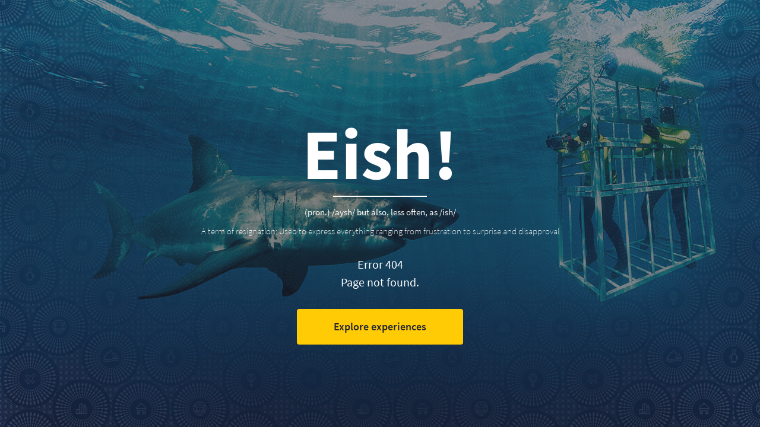

--- FILE ---
content_type: text/html; charset=utf-8
request_url: https://www.southafrica.net/za/fr/articles/entry/article-southafrica.net-leliefontein
body_size: 23690
content:
<!DOCTYPE html><html><head>
    <meta charset="utf-8">
    <meta name="google-site-verification" content="AMtaJnUDidavhNgVS2vUsc-TUHqFvfT4Ip4anM2BvfA">
    <meta name="viewport" content="user-scalable=no, initial-scale=1, maximum-scale=1, minimum-scale=1, width=device-width, height=device-height">

    <!-- Pinterest meta tag -->
    <meta name="p:domain_verify" content="b1850a49bf1cbbb8383e5d89dbe62f37">

	<!-- Facebook domain verification meta tag -->
	<meta name="facebook-domain-verification" content="0bqp00bsjo01iwpgvisw64tlpn3cs1">

    <title> Eish! </title>
    <base href="/">

	<!-- Google Tag Manager -->
    <script>
			dataLayer = [];
    </script>
    <script>
			(function (w, d, s, l, i) {
				if (window.location.href.indexOf('/cn/zh') > -1) {
					return;
				}

				w[l] = w[l] || [];
				w[l].push({
					'gtm.start': new Date().getTime(),
					event: 'gtm.js'
				});
				var f = d.getElementsByTagName(s)[0],
						j = d.createElement(s),
						dl = l != 'dataLayer' ? '&l=' + l : '';
				j.async = true;
				j.src =
						'https://www.googletagmanager.com/gtm.js?id=' + i + dl;
				f.parentNode.insertBefore(j, f);
			})(window, document, 'script', 'dataLayer', 'GTM-W3CZD9R');

    </script>
    <!-- End Google Tag Manager -->
    <!-- Baidu tracking for China -->
    <script>
        var _hmt = _hmt || [];
        (function () {
            if (window.location.href.indexOf('/cn/zh') === -1) {
                return;
            }

            var hm = document.createElement('script');
            hm.src = 'https://hm.baidu.com/hm.js?0f131430d5d8b8ea0f8e0397d1cd37ee';
            var s = document.getElementsByTagName('script')[0];
            s.parentNode.insertBefore(hm, s);
        })();
    </script>
    <!-- End Baidu -->
	<!-- tiktok-->
	<script>
		!function (w, d, t) {
		  w.TiktokAnalyticsObject=t;var ttq=w[t]=w[t]||[];ttq.methods=["page","track","identify","instances","debug","on","off","once","ready","alias","group","enableCookie","disableCookie"],ttq.setAndDefer=function(t,e){t[e]=function(){t.push([e].concat(Array.prototype.slice.call(arguments,0)))}};for(var i=0;i<ttq.methods.length;i++)ttq.setAndDefer(ttq,ttq.methods[i]);ttq.instance=function(t){for(var e=ttq._i[t]||[],n=0;n<ttq.methods.length;n++)ttq.setAndDefer(e,ttq.methods[n]);return e},ttq.load=function(e,n){var i="https://analytics.tiktok.com/i18n/pixel/events.js";ttq._i=ttq._i||{},ttq._i[e]=[],ttq._i[e]._u=i,ttq._t=ttq._t||{},ttq._t[e]=+new Date,ttq._o=ttq._o||{},ttq._o[e]=n||{};var o=document.createElement("script");o.type="text/javascript",o.async=!0,o.src=i+"?sdkid="+e+"&lib="+t;var a=document.getElementsByTagName("script")[0];a.parentNode.insertBefore(o,a)};
		 
		  ttq.load('C983TJ3C77U7KEOR7ES0');
		  ttq.page();
		}(window, document, 'ttq');
	</script>
	<!--hubspot -->
	<!--trade and business tracking-->	
	<script>
		if (window.location.href.indexOf('/trade') > -1) {
			registerScript("//js-eu1.hs-scripts.com/25488807.js",'hs-script-loader');
		}

		if (window.location.href.indexOf('/business') > -1) {
			registerScript("//js-eu1.hs-scripts.com/25488807.js",'hs-script-loader');
		}
	
		
	
	function registerScript(scriptPath, scriptId) {
		var scriptTag = document.createElement('script');
		scriptTag.type = 'text/javascript';
		scriptTag.id = scriptId;
		scriptTag.async = true;
		scriptTag.src = scriptPath;
		var s = document.getElementsByTagName('script')[0];
		s.parentNode.insertBefore(scriptTag, s);
	}
	</script>	
	<!--french-->
	<script>
		if (window.location.href.indexOf('/fr/travel') > -1) 
		{
			var _zbo = _zbo || {register: function(ev,d){ this[ev] = this[ev] || []; this[ev].push(d); }};
			(function(d,t){var g=d.createElement(t),s=d.getElementsByTagName(t)[0];
			g.async = true; g.src= 'https://tag.zebestof.com/render/959';
			s.parentNode.insertBefore(g,s);}(document,'script'));
		}
	</script>

	<!--MS Clarity-->
	<script type="text/javascript">
    	(function(c,l,a,r,i,t,y){
        c[a]=c[a]||function(){(c[a].q=c[a].q||[]).push(arguments)};
        t=l.createElement(r);t.async=1;t.src="https://www.clarity.ms/tag/"+i;
        y=l.getElementsByTagName(r)[0];y.parentNode.insertBefore(t,y);
    	})(window, document, "clarity", "script", "g5tx14mqux");
	</script>


	<!-- Swiffy Slider -->
	<script src="https://cdn.jsdelivr.net/npm/swiffy-slider@1.6.0/dist/js/swiffy-slider.min.js" crossorigin="anonymous" defer=""></script>
	<link href="https://cdn.jsdelivr.net/npm/swiffy-slider@1.6.0/dist/css/swiffy-slider.min.css" rel="stylesheet" crossorigin="anonymous">
	<script src="https://unpkg.com/smoothscroll-polyfill/dist/smoothscroll.min.js" crossorigin="anonymous" defer=""></script>

	<!-- <script src="https://cdn.jsdelivr.net/npm/swiffy-slider@1.6.0/dist/js/swiffy-slider.min.js" crossorigin="anonymous" defer></script> -->
	<script src="https://cdn.jsdelivr.net/npm/swiffy-slider@1.6.0/dist/js/swiffy-slider-extensions.min.js" crossorigin="anonymous" defer=""></script>
	<!-- <link href="https://cdn.jsdelivr.net/npm/swiffy-slider@1.6.0/dist/css/swiffy-slider.min.css" rel="stylesheet" crossorigin="anonymous"> -->

	<script src="https://unpkg.com/smoothscroll-polyfill/dist/smoothscroll.min.js" crossorigin="anonymous" defer=""></script>

	<script>
		
		const mySwiper = new Swiper('.swiper-container', {
		freeMode: false,
		});

	</script>

	<!-- Swiffy Slider End-->

    <link rel="icon" type="image/x-icon" href="favicon.ico?v=2">
    <link rel="stylesheet" type="text/css" href="https://cdnjs.cloudflare.com/ajax/libs/Swiper/3.4.2/css/swiper.min.css">
    <script src="https://cdnjs.cloudflare.com/ajax/libs/Swiper/3.4.2/js/swiper.min.js" type="text/javascript"></script>
    <script src="vendor/redux-logger.js" type="text/javascript"></script>

	<!-- Swiper Slider -->
	<script src="https://cdn.jsdelivr.net/npm/swiper@11/swiper-element-bundle.min.js"></script>
	<link rel="stylesheet" href="https://cdn.jsdelivr.net/npm/swiper@11/swiper-bundle.min.css">

	<script src="https://cdn.jsdelivr.net/npm/swiper@11/swiper-bundle.min.js"></script>

	<!-- Swiper JS -->
	<script src="https://unpkg.com/swiper/swiper-bundle.min.js"></script>

	 <!-- FontAwesomes -->
	<script src="https://kit.fontawesome.com/4e166c9a7c.js" crossorigin="anonymous"></script>


<link href="main.6ff127fd6408b042dff37c2c5d80be51.css" rel="stylesheet"><script type="text/javascript" src="client.js" defer=""></script><script id="preboot-inline-script">(function() {
      

function waitUntilReady(data, win) {
    var /** @type {?} */ theWindow = /** @type {?} */ ((win || window));
    var /** @type {?} */ _document = /** @type {?} */ ((theWindow.document || {}));
    if (_document.body) {
        start(data);
    }
    else {
        setTimeout(function () {
            waitUntilReady(data);
        }, 10);
    }
}

function start(prebootData, win) {
    var /** @type {?} */ theWindow = /** @type {?} */ ((win || window));
    // only start once
    if (theWindow.prebootStarted) {
        return;
    }
    else {
        theWindow.prebootStarted = true;
    }
    var /** @type {?} */ _document = /** @type {?} */ ((theWindow.document || {}));
    var /** @type {?} */ opts = prebootData.opts || (/** @type {?} */ ({}));
    var /** @type {?} */ eventSelectors = opts.eventSelectors || [];
    // create an overlay that can be used later if a freeze event occurs
    prebootData.overlay = createOverlay(_document);
    // get an array of all the root info
    var /** @type {?} */ appRoots = prebootData.opts ? getAppRoots(_document, prebootData.opts) : [];
    // for each app root
    appRoots.forEach(function (root) {
        // we track all events for each app in the prebootData object which is on
        // the global scope
        var /** @type {?} */ appData = /** @type {?} */ ({ root: root, events: [] });
        if (prebootData.apps) {
            prebootData.apps.push(appData);
        }
        eventSelectors = eventSelectors.map(function (eventSelector) {
            if (!eventSelector.hasOwnProperty('replay')) {
                eventSelector.replay = true;
            }
            return eventSelector;
        });
        // loop through all the eventSelectors and create event handlers
        eventSelectors.forEach(function (eventSelector) { return handleEvents(prebootData, appData, eventSelector); });
    });
}

function createOverlay(_document) {
    var /** @type {?} */ overlay = _document.createElement('div');
    overlay.setAttribute('id', 'prebootOverlay');
    overlay.setAttribute('style', 'display:none;position:absolute;left:0;' +
        'top:0;width:100%;height:100%;z-index:999999;background:black;opacity:.3');
    _document.body.appendChild(overlay);
    return overlay;
}

function getAppRoots(_document, opts) {
    var /** @type {?} */ roots = [];
    // loop through any appRoot selectors to add them to the list of roots
    if (opts.appRoot && opts.appRoot.length) {
        var /** @type {?} */ baseList = [];
        var /** @type {?} */ appRootSelectors = baseList.concat(opts.appRoot);
        appRootSelectors.forEach(function (selector) { return roots.push({ serverSelector: selector }); });
    }
    // now loop through the roots to get the nodes for each root
    roots.forEach(function (root) {
        root.serverNode = /** @type {?} */ (_document.querySelector(root.serverSelector));
        root.clientSelector = root.clientSelector || root.serverSelector;
        if (root.clientSelector !== root.serverSelector) {
            // if diff selectors, then just get the client node
            root.clientNode = /** @type {?} */ (_document.querySelector(root.clientSelector));
        }
        else {
            // if we are doing buffering, we need to create the buffer for the client
            // else the client root is the same as the server
            root.clientNode = opts.buffer ? createBuffer(root) : root.serverNode;
        }
        // if no server node found, log error
        if (!root.serverNode) {
            console.log("No server node found for selector: " + root.serverSelector);
        }
    });
    return roots;
}

function handleEvents(prebootData, appData, eventSelector) {
    var /** @type {?} */ serverRoot = appData.root.serverNode;
    // don't do anything if no server root
    if (!serverRoot) {
        return;
    }
    // get all nodes under the server root that match the given selector
    var /** @type {?} */ nodes = serverRoot.querySelectorAll(eventSelector.selector);
    // don't do anything if no nodes found
    if (!nodes) {
        return;
    }
    var _loop_1 = function (i) {
        var /** @type {?} */ node = nodes.item(i);
        eventSelector.events.forEach(function (eventName) {
            // get the appropriate handler and add it as an event listener
            var /** @type {?} */ handler = createListenHandler(prebootData, eventSelector, appData, node);
            node.addEventListener(eventName, handler);
            // need to keep track of listeners so we can do node.removeEventListener()
            // when preboot done
            if (prebootData.listeners) {
                prebootData.listeners.push({
                    node: /** @type {?} */ (node),
                    eventName: eventName,
                    handler: handler
                });
            }
        });
    };
    // we want to add an event listener for each node and each event
    for (var /** @type {?} */ i = 0; i < nodes.length; i++) {
        _loop_1(i);
    }
}

function createListenHandler(prebootData, eventSelector, appData, node) {
    var /** @type {?} */ CARET_EVENTS = ['keyup', 'keydown', 'focusin', 'mouseup', 'mousedown'];
    var /** @type {?} */ CARET_NODES = ['INPUT', 'TEXTAREA'];
    return function (event) {
        var /** @type {?} */ root = appData.root;
        var /** @type {?} */ eventName = event.type;
        // if no node or no event name or not listening, just return
        if (!node || !eventName) {
            return;
        }
        // if key codes set for eventSelector, then don't do anything if event
        // doesn't include key
        var /** @type {?} */ keyCodes = eventSelector.keyCodes;
        if (keyCodes && keyCodes.length) {
            var /** @type {?} */ matchingKeyCodes = keyCodes.filter(function (keyCode) { return event.which === keyCode; });
            // if there are not matches (i.e. key entered NOT one of the key codes)
            // then don't do anything
            if (!matchingKeyCodes.length) {
                return;
            }
        }
        // if for a given set of events we are preventing default, do that
        if (eventSelector.preventDefault) {
            event.preventDefault();
        }
        // if an action handler passed in, use that
        if (eventSelector.action) {
            eventSelector.action(node, event);
        }
        // get the node key for a given node
        var /** @type {?} */ nodeKey = getNodeKeyForPreboot({ root: root, node: node });
        // if event on input or text area, record active node
        if (CARET_EVENTS.indexOf(eventName) >= 0 &&
            CARET_NODES.indexOf(node.tagName ? node.tagName : '') >= 0) {
            prebootData.activeNode = {
                root: root,
                node: node,
                nodeKey: nodeKey,
                selection: getSelection(/** @type {?} */ (node))
            };
        }
        else if (eventName !== 'change' && eventName !== 'focusout') {
            prebootData.activeNode = undefined;
        }
        // if we are freezing the UI
        if (eventSelector.freeze) {
            var /** @type {?} */ overlay_1 = /** @type {?} */ (prebootData.overlay);
            // show the overlay
            // show the overlay
            overlay_1.style.display = 'block';
            // hide the overlay after 10 seconds just in case preboot.complete() never
            // called
            setTimeout(function () {
                overlay_1.style.display = 'none';
            }, 10000);
        }
        // we will record events for later replay unless explicitly marked as
        // doNotReplay
        if (eventSelector.replay) {
            appData.events.push({
                node: node,
                nodeKey: nodeKey,
                event: event,
                name: eventName
            });
        }
    };
}

function getSelection(node) {
    node = node || /** @type {?} */ ({});
    var /** @type {?} */ nodeValue = node.value || '';
    var /** @type {?} */ selection = {
        start: nodeValue.length,
        end: nodeValue.length,
        direction: 'forward'
    };
    // if browser support selectionStart on node (Chrome, FireFox, IE9+)
    try {
        if (node.selectionStart || node.selectionStart === 0) {
            selection.start = node.selectionStart;
            selection.end = node.selectionEnd ? node.selectionEnd : 0;
            selection.direction = node.selectionDirection ? /** @type {?} */ (node.selectionDirection) : 'none';
        }
    }
    catch (/** @type {?} */ ex) { }
    return selection;
}

function createBuffer(root) {
    var /** @type {?} */ serverNode = root.serverNode;
    // if no rootServerNode OR the selector is on the entire html doc or the body
    // OR no parentNode, don't buffer
    if (!serverNode || !serverNode.parentNode ||
        root.serverSelector === 'html' || root.serverSelector === 'body') {
        return /** @type {?} */ (serverNode);
    }
    // create shallow clone of server root
    var /** @type {?} */ rootClientNode = /** @type {?} */ (serverNode.cloneNode(false));
    // we want the client to write to a hidden div until the time for switching
    // the buffers
    rootClientNode.style.display = 'none';
    // insert the client node before the server and return it
    serverNode.parentNode.insertBefore(rootClientNode, serverNode);
    // mark server node as not to be touched by AngularJS - needed for ngUpgrade
    serverNode.setAttribute('ng-non-bindable', '');
    // return the rootClientNode
    return rootClientNode;
}

function getNodeKeyForPreboot(nodeContext) {
    var /** @type {?} */ ancestors = [];
    var /** @type {?} */ root = nodeContext.root;
    var /** @type {?} */ node = nodeContext.node;
    var /** @type {?} */ temp = node;
    // walk up the tree from the target node up to the root
    while (temp && temp !== root.serverNode && temp !== root.clientNode) {
        ancestors.push(temp);
        temp = /** @type {?} */ (temp.parentNode);
    }
    // note: if temp doesn't exist here it means root node wasn't found
    if (temp) {
        ancestors.push(temp);
    }
    // now go backwards starting from the root, appending the appName to unique
    // identify the node later..
    var /** @type {?} */ name = node.nodeName || 'unknown';
    var /** @type {?} */ key = name + '_' + root.serverSelector;
    var /** @type {?} */ len = ancestors.length;
    for (var /** @type {?} */ i = len - 1; i >= 0; i--) {
        temp = ancestors[i];
        if (temp.childNodes && i > 0) {
            for (var /** @type {?} */ j = 0; j < temp.childNodes.length; j++) {
                if (temp.childNodes[j] === ancestors[i - 1]) {
                    key += '_s' + (j + 1);
                    break;
                }
            }
        }
    }
    return key;
}


      (function init(opts, win) {
    var /** @type {?} */ theWindow = /** @type {?} */ ((win || window));
    // add the preboot options to the preboot data and then add the data to
    // the window so it can be used later by the client
    var /** @type {?} */ data = (theWindow.prebootData = /** @type {?} */ ({
        opts: opts,
        listening: true,
        apps: [],
        listeners: []
    }));
    // start up preboot listening as soon as the DOM is ready
    waitUntilReady(data);
}
      )({"buffer":true,"minify":true,"replay":true,"eventSelectors":[{"selector":"input,textarea","events":["keypress","keyup","keydown","input","change"]},{"selector":"select,option","events":["change"],"freeze":true},{"selector":"input","events":["keyup"],"preventDefault":true,"keyCodes":[13],"freeze":true},{"selector":"form","events":["submit"],"preventDefault":true,"freeze":true},{"selector":"input,textarea","events":["focusin","focusout","mousedown","mouseup"],"noReplay":true},{"selector":"button,a,i,h1,h2,h3,.btn > span,.h1,.hamburger-icon,.tag-circle","events":["click"],"preventDefault":true,"freeze":true},{"selector":".toolkit-tab,.nav-mobile > p,.nav-settings,.nav-profile,.selector-country,.selector-language,.tag,.wl-container,.card,.card-mobile-action","events":["click"],"preventDefault":true,"freeze":true}],"appRoot":"app-root"})
    })()</script><meta property="og:title" content=" Eish! "><meta name="description" content=" Page not found. "><meta property="og:description" content=" Page not found. "><meta property="og:image" content="https://www.southafrica.net/assets/images/navigation/logo_sat.png"><meta property="og:url" content="https:/www.southafrica.net/gl/en/articles/entry/article-southafrica.net-leliefontein"><meta property="og:type" content="website"></head>

<body>
	
<!-- Google Tag Manager (noscript) -->
<noscript>
    <iframe src="https://www.googletagmanager.com/ns.html?id=GTM-W3CZD9R" height="0" width="0" style="display:none;visibility:hidden"></iframe>
</noscript>
<!-- End Google Tag Manager (noscript) -->

<app-root ng-version="6.0.7"><div class="app-container show-hover ssr"><sat-clip-paths><div class="clip-paths"><svg height="0" width="0" xmlns="http://www.w3.org/2000/svg"><clipPath id="clip-person-l"><path d="M270.25,217.86a10.13,10.13,0,0,1,9.75-10V1.79c0-.88-.29-1.79-1.18-1.79H2.35C1.47,0,0,.91,0,1.79V218H270.51S270.25,217.91,270.25,217.86Z" id="person-l"></path></clipPath><clipPath id="clip-content-l"><path d="M349.56,299.51H350V1.63C350,.52,349,0,347.91,0H2.31C1.21,0,0,.52,0,1.63V308H339.69A10,10,0,0,1,349.56,299.51Z" id="content-l"></path></clipPath><clipPath id="clip-content-m"><path d="m299.88,248.48c0.11,0 0.12,-0.24 0.12,-0.23l0,-247.33c0,-0.92 -0.32,-0.85 -1.23,-0.85l-296.53,0c-0.91,0 -2.24,-0.07 -2.24,0.85l0,256.08l289.86,0c0.02,-5 5.47,-8.52 10.02,-8.52l0,0z" id="content-m"></path></clipPath><clipPath id="clip-content-s"><path d="m1.59,0l236.97,0a1.236,1.236 0 0 1 1.44,1.114l0,204.569s-0.21,-0.014 -0.3,-0.014a6.879,6.879 0 0 0 -6.88,6.867c0,0.642 -232.82,0.555 -232.82,0.555l0,-211.977a1.383,1.383 0 0 1 1.59,-1.114z" id="content-s"></path></clipPath><clipPath id="clip-feature-front-l"><path d="M2.31,0H732.91C734,0,735,.52,735,1.62v297.9l-.44,0a10,10,0,1,0,0,20l.43,0v144c0,1.1-1,2.5-2.09,2.5H2.31A2.77,2.77,0,0,1,0,463.5V1.62C0,.52,1.21,0,2.31,0Z" id="feature-front-l"></path></clipPath><clipPath id="clip-feature-front-m"><path d="m1.93,-0.01l606.34,0a1.492,1.492 0 0 1 1.74,1.35l0,248.4s-0.26,-0.01 -0.37,-0.01a8.3,8.3 0 1 0 0.01,16.6c0.11,0 0.36,-0.01 0.36,-0.01l0,121.6a2.133,2.133 0 0 1 -1.74,2.08l-606.34,0a2.3,2.3 0 0 1 -1.91,-2.08l0,-386.58c0,-0.92 1,-1.35 1.91,-1.35z" id="feature-front-m"></path></clipPath><clipPath id="clip-feature-front-s"><path d="m1.579971,-0.01l497.28,0a1.237,1.237 0 0 1 1.44,1.11l0,205.75s-0.21,-0.01 -0.31,-0.01a6.855,6.855 0 1 0 0.01,13.71c0.09,0 0.3,-0.01 0.3,-0.01l0,98.74a1.755,1.755 0 0 1 -1.44,1.71l-497.28,0a1.893,1.893 0 0 1 -1.59,-1.71l0,-318.18a1.386,1.386 0 0 1 1.59,-1.11z" id="feature-front-s"></path></clipPath><clipPath id="clip-feature-back-l"><path d="M2,0C.89,0,0,.52,0,1.62v347.9s.26.47.39.47h0a10,10,0,0,1,10,10,10,10,0,0,1-10,10h0c-.13,0-.38-.51-.38-.51v94c0,1.1.89,2.5,2,2.5H365V0Z" id="feature-back-l"></path></clipPath><clipPath id="clip-feature-back-m"><path d="m608.07,0.01l-606.33,0a1.492,1.492 0 0 0 -1.74,1.35l0,290.98s0.26,-0.01 0.37,-0.01a8.305,8.305 0 1 1 -0.01,16.61c-0.11,0 -0.36,-0.02 -0.36,-0.02l0,78.99a2.133,2.133 0 0 0 1.74,2.08l606.33,0a2.3,2.3 0 0 0 1.92,-2.08l0,-386.55c0,-0.92 -1,-1.35 -1.92,-1.35z" id="feature-back-m"></path></clipPath><clipPath id="clip-feature-back-s"><path d="m498.719912,0.01l-497.28,0a1.222,1.222 0 0 0 -1.43,1.11l0,240.08s0.21,-0.02 0.3,-0.02a6.86,6.86 0 1 1 -0.01,13.72a1.653,1.653 0 0 1 -0.29,-0.02l0,64.39a1.755,1.755 0 0 0 1.43,1.71l497.28,0a1.893,1.893 0 0 0 1.58,-1.71l0,-318.15a1.368,1.368 0 0 0 -1.58,-1.11z" id="feature-back-s"></path></clipPath><clipPath id="clip-pillar-l"><path d="M2.31,0h530.6C534,0,535,.52,535,1.63V394l-.44,0a10,10,0,1,0,0,20l.43,0V463.5c0,1.1-1,2.5-2.09,2.5H2.31A2.77,2.77,0,0,1,0,463.5V1.63C0,.52,1.21,0,2.31,0Z" id="pillar-l"></path></clipPath><clipPath id="clip-pillar-m"><path d="m1.62,0l372.56,0a1.281,1.281 0 0 1 1.47,1.1l0,273.5l-0.31,0a7,7 0 1 0 0.01,14l0.3,0l0,34.7a1.8,1.8 0 0 1 -1.47,1.7l-372.56,0a1.951,1.951 0 0 1 -1.62,-1.7l0,-322.2a1.439,1.439 0 0 1 1.62,-1.1z" id="pillar-m"></path></clipPath><clipPath id="clip-pillar-s"><path d="m257,198.389966a6.882,6.882 0 0 1 6.63,-7.13a3.844,3.844 0 0 1 0.48,0l0,0l-0.11,-190.87c0,-0.55 -0.27,-0.37 -0.81,-0.37l-261.52,0c-0.54,-0.02 -1.67,-0.17 -1.67,0.37l0,227.65a2.754,2.754 0 0 0 1.67,1.8l261.52,0c0.54,0 0.81,-1.25 0.81,-1.8l0.11,-22.53l0,0a6.887,6.887 0 0 1 -7.12,-6.65c0,-0.16 0,-0.32 0.01,-0.47z" id="pillar-s"></path></clipPath><clipPath id="clip-social-l"><path d="m2.307,0l344.6,0c1.1,0 2.09,0.52 2.09,1.63l0,224.88l-0.44,0c-5.52,0 -8.99,4.47 -8.99,9.98l0,0.01c0,5.53 3.47,9 8.99,9l0.43,0l0,29c0,1.11 -1,2.5 -2.09,2.5l-344.59,0a2.763,2.763 0 0 1 -2.307,-2.53l0,-272.84c0,-1.11 1.208,-1.63 2.307,-1.63z" id="social-l"></path></clipPath><clipPath id="clip-social-s"><path d="m1.75,0.010005l261.67,0a1.38,1.38 0 0 1 1.57,1.11c0,0.04 0.01,0.08 0.01,0.12l0,170.59l-0.33,0c-4.17,0.01 -6.55,2.38 -6.55,6.55s3.86,6.53 6.56,6.53l0.32,0l0,22.17a1.872,1.872 0 0 1 -1.58,1.8l-261.67,0a2.028,2.028 0 0 1 -1.75,-1.8l0,-205.84a1.533,1.533 0 0 1 1.75,-1.23l0,0z" id="social-s"></path></clipPath><clipPath id="clip-executive-front-s"><path d="m239.6,208c0.1,0 0.4,0 0.4,0l0,-206.4c0,-1.1 -1,-1.6 -2.1,-1.6l-235.6,0c-1.1,0 -2.3,0.5 -2.3,1.6l0,216.9l229.6,0c0.2,-5.3 4.6,-10.5 10,-10.5z" id="executive-front-s"></path></clipPath><clipPath id="clip-executive-front-l"><path d="M349.56,299.51H350V1.63C350,.52,349,0,347.91,0H2.31C1.21,0,0,.52,0,1.63V308H339.69A10,10,0,0,1,349.56,299.51Z" id="executive-front-l"></path></clipPath><linearGradient id="card-grad-full" x1="100%" x2="100%" y1="100%" y2="100%"><stop class="card-grad-full-stop" offset="0%"></stop><stop class="card-grad-full-stop" offset="100%"></stop></linearGradient><linearGradient id="card-grad-featured" x1="50%" x2="50%" y1="100%" y2="0%"><stop class="card-grad-featured-stop1" offset="0%"></stop><stop class="card-grad-featured-stop2" offset="75%"></stop></linearGradient><linearGradient id="card-grad" x1="50%" x2="50%" y1="100%" y2="0%"><stop class="card-grad-stop1" offset="0%"></stop><stop class="card-grad-stop2" offset="50%"></stop></linearGradient><radialGradient cx="50%" cy="50%" id="card-grad-radial" r="75%"><stop class="card-grad-radial-stop1" offset="0%"></stop><stop class="card-grad-radial-stop1" offset="50%"></stop></radialGradient></svg></div></sat-clip-paths><router-outlet></router-outlet><app-redirect-component><!----><app-error><!----><div class="error-container null-bg" style="background-image:url(assets/images/error/404_error.jpg);"><div class="error-container-pattern-overlay"></div><div class="error-container-darkened-overlay"></div><div class="error-container-wrapper"><div class="title_box"><span class="h1">Eish!</span><hr><span>(pron.) /aysh/ but also, less often, as /ish/</span></div><!----><span class="h7 expl">A term of resignation; Used to express everything ranging from frustration to surprise and disapproval</span><div class="descr-box"><!----><h5 class="code">Error 404</h5><!----><h5 class="sub">Page not found.</h5></div><a class="btn primary dark"><!----><!----><!----><!----><!----><span>Explore more</span></a></div></div></app-error></app-redirect-component><!----></div></app-root>


<script type="text/javascript" src="https://connect.facebook.net/en_US/sdk.js"></script>
<script src="https://apis.google.com/js/platform.js" async="" defer=""></script>
<script>
	var overlay = document.getElementById('prebootOverlay');
	if (overlay) {
		overlay.innerHTML = '<div class="page-loader"></div>'
	}
</script>
<script type="text/javascript" id="gtm-youtube-tracking">
	(function (document, window, config) {
		'use strict';

		var _config = config || {};
		var forceSyntax = _config.forceSyntax || 0;
		var dataLayerName = _config.dataLayerName || 'dataLayer';
		// Default configuration for events
		var eventsFired = {
			'Play': true,
			'Pause': true,
			'Watch to End': true
		};
		var key;

		// Fetches YouTube JS API
		var tag = document.createElement('script');
		tag.src = '//www.youtube.com/iframe_api';
		var firstScriptTag = document.getElementsByTagName('script')[0];
		firstScriptTag.parentNode.insertBefore(tag, firstScriptTag);

		for (key in _config.events) {
			if (_config.events.hasOwnProperty(key)) {
				eventsFired[key] = _config.events[key];
			}
		}

		window.onYouTubeIframeAPIReady = (function () {
			var cached = window.onYouTubeIframeAPIReady;

			return function () {
				if (cached) {
					cached.apply(this, arguments);
				}

				// This script won't work on IE 6 or 7, so we bail at this point if we detect that UA
				if (navigator.userAgent.match(/MSIE [67]\./gi)) return;

				if (document.readyState !== 'loading') {
					init();
				} else {

					// On IE8 this fires on window.load, all other browsers will fire when DOM ready
					if (document.addEventListener) {
						addEvent(document, 'DOMContentLoaded', init);
					} else {
						addEvent(window, 'load', init);
					}
				}
			};
		})();

		// Invoked by the YouTube API when it's ready
		function init() {

			var potentialVideos = getTagsAsArr_('iframe').concat(getTagsAsArr_('embed'));
			digestPotentialVideos(potentialVideos);

			// Will bind to dynamically added videos. CAPTURE NOT SUPPORTED BY IE8
			if ('addEventListener' in document) {
				document.addEventListener('load', bindToNewVideos_, true);
			}
		}

		// Take our videos and turn them into trackable videos with events
		function digestPotentialVideos(potentialVideos) {
			var i;

			for (i = 0; i < potentialVideos.length; i++) {
				var isYouTubeVideo = checkIfYouTubeVideo(potentialVideos[i]);

				if (isYouTubeVideo) {
					var normalizedYouTubeIframe = normalizeYouTubeIframe(potentialVideos[i]);
					addYouTubeEvents(normalizedYouTubeIframe);
				}
			}
		}

		// Determine if the element is a YouTube video or not
		function checkIfYouTubeVideo(potentialYouTubeVideo) {
			var potentialYouTubeVideoSrc = potentialYouTubeVideo.src || '';

			if (potentialYouTubeVideoSrc.indexOf('youtube.com/embed/') > -1 || potentialYouTubeVideoSrc.indexOf('youtube.com/v/') > -1) {
				return true;
			}

			return false;
		}

		function jsApiEnabled(url) {
			return url.indexOf('enablejsapi') > -1;
		}

		function originEnabled(url) {
			return url.indexOf('origin') > -1;
		}

		// Turn embed objects into iframe objects and ensure they have the right parameters
		function normalizeYouTubeIframe(youTubeVideo) {
			var loc = window.location;
			var a = document.createElement('a');
			a.href = youTubeVideo.src;
			a.hostname = 'www.youtube.com';
			a.protocol = loc.protocol;
			var tmpPathname = a.pathname.charAt(0) === '/' ? a.pathname : '/' + a.pathname; // IE10 shim

			// For security reasons, YouTube wants an origin parameter set that matches our hostname
			if (!jsApiEnabled(a.search)) {
				a.search = (a.search.length > 0 ? a.search + '&' : '') + 'enablejsapi=1';
			}

			if (!originEnabled(a.search) && loc.hostname.indexOf('localhost') === -1) {
				var port = loc.port ? ':' + loc.port : '';
				var origin = loc.protocol + '%2F%2F' + loc.hostname + port;
				a.search = a.search + '&origin=' + origin;
			}

			if (youTubeVideo.type === 'application/x-shockwave-flash') {
				var newIframe = document.createElement('iframe');
				newIframe.height = youTubeVideo.height;
				newIframe.width = youTubeVideo.width;
				tmpPathname = tmpPathname.replace('/v/', '/embed/');
				youTubeVideo.parentNode.parentNode.replaceChild(newIframe, youTubeVideo.parentNode);
				youTubeVideo = newIframe;
			}

			a.pathname = tmpPathname;

			if (youTubeVideo.src !== a.href + a.hash) {
				youTubeVideo.src = a.href + a.hash;
			}

			return youTubeVideo;

		}

		// Add event handlers for events emitted by the YouTube API
		function addYouTubeEvents(youTubeIframe) {
			var player = YT.get(youTubeIframe.id);

			if (!player) {
				player = new YT.Player(youTubeIframe, {});
			}

			if (typeof youTubeIframe.pauseFlag === 'undefined') {
				youTubeIframe.pauseFlag = false;
				player.addEventListener('onStateChange', function (evt) { // todo: this creates memory leak, has to be removed than user navigates to another page
					onStateChangeHandler(evt, youTubeIframe);
				});
			}
		}

		// Returns key/value pairs of percentages: number of seconds to achieve
		function getMarks(duration) {
			var marks = {};

			// For full support, we're handling Watch to End with percentage viewed
			if (_config.events['Watch to End']) {
				marks['Watch to End'] = Math.min(duration - 3, Math.floor(duration * 0.99));
			}

			if (_config.percentageTracking) {
				var points = [];
				var i;

				if (_config.percentageTracking.each) {
					points = points.concat(_config.percentageTracking.each);
				}

				if (_config.percentageTracking.every) {
					var every = parseInt(_config.percentageTracking.every, 10);
					var num = 100 / every;

					for (i = 1; i < num; i++) {
						points.push(i * every);
					}
				}

				for (i = 0; i < points.length; i++) {
					var _point = points[i];
					var _mark = _point + '%';
					var _time = duration * _point / 100;
					marks[_mark] = Math.floor(_time);
				}
			}

			return marks;

		}

		function checkCompletion(player, marks, videoId) {
			var currentTime = player.getCurrentTime();
			var key;

			player[videoId] = player[videoId] || {};

			for (key in marks) {
				if (marks[key] <= currentTime && !player[videoId][key]) {
					player[videoId][key] = true;
					fireAnalyticsEvent(videoId, key);
				}
			}
		}

		// Event handler for events emitted from the YouTube API
		function onStateChangeHandler(evt, youTubeIframe) {
			var stateIndex = evt.data;
			var player = evt.target;
			var targetVideoUrl = player.getVideoUrl();
			var targetVideoId = targetVideoUrl.match(/[?&]v=([^&#]*)/)[1]; // Extract the ID
			var playerState = player.getPlayerState();
			var duration = Math.floor(player.getDuration());
			var marks = getMarks(duration);
			var playerStatesIndex = {
				'1': 'Play',
				'2': 'Pause'
			};
			var state = playerStatesIndex[stateIndex];

			youTubeIframe.playTracker = youTubeIframe.playTracker || {};

			if (playerState === 1 && !youTubeIframe.timer) {
				clearInterval(youTubeIframe.timer);

				youTubeIframe.timer = setInterval(function () {
					// Check every second to see if we've hit any of our percentage viewed marks
					checkCompletion(player, marks, youTubeIframe.videoId);
				}, 1000);

			} else {
				clearInterval(youTubeIframe.timer);
				youTubeIframe.timer = false;
			}

			// Playlist edge-case handler
			if (stateIndex === 1) {
				youTubeIframe.playTracker[targetVideoId] = true;
				youTubeIframe.videoId = targetVideoId;
				youTubeIframe.pauseFlag = false;
			}

			if (!youTubeIframe.playTracker[youTubeIframe.videoId]) {

				// This video hasn't started yet, so this is spam
				return false;
			}

			if (stateIndex === 2) {
				if (!youTubeIframe.pauseFlag) {
					youTubeIframe.pauseFlag = true;
				} else {
					// We don't want to fire consecutive pause events
					return false;
				}
			}

			// If we're meant to track this event, fire it
			if (eventsFired[state]) {
				fireAnalyticsEvent(youTubeIframe.videoId, state);
			}

		}

		// Fire an event to Google Analytics or Google Tag Manager
		function fireAnalyticsEvent(videoId, state) {
			var videoUrl = 'https://www.youtube.com/watch?v=' + videoId;
			var _ga = window.GoogleAnalyticsObject;

			if (typeof window[dataLayerName] !== 'undefined' && !_config.forceSyntax) {
				window[dataLayerName].push({
					'event': 'youTubeTrack',
					'attributes': {

						'videoUrl': videoUrl,
						'videoAction': state

					}
				});
			} else if (typeof window[_ga] === 'function' &&
					typeof window[_ga].getAll === 'function' &&
					_config.forceSyntax !== 2) {
				window[_ga]('send', 'event', 'Videos', state, videoUrl);
			} else if (typeof window._gaq !== 'undefined' && forceSyntax !== 1) {
				window._gaq.push(['_trackEvent', 'Videos', state, videoUrl]);
			}
		}

		// Simple cross-browser event listener
		function addEvent(el, name, fn) {
			if (el.addEventListener) {
				el.addEventListener(name, fn);
			} else if (el.attachEvent) {
				el.attachEvent('on' + name, function (evt) {
					evt.target = evt.target || evt.srcElement;
					// Call the event to ensure uniform 'this' handling, pass it event
					fn.call(el, evt);
				});
			} else if (typeof el['on' + name] === 'undefined' || el['on' + name] === null) {
				el['on' + name] = function (evt) {
					evt.target = evt.target || evt.srcElement;
					// Call the event to ensure uniform 'this' handling, pass it event
					fn.call(el, evt);
				};
			}
		}

		// Returns array of elements with given tag name
		function getTagsAsArr_(tagName) {
			return [].slice.call(document.getElementsByTagName(tagName));
		}

		function bindToNewVideos_(evt) {
			var el = evt.target || evt.srcElement;
			var isYT = checkIfYouTubeVideo(el);

			if (isYT && el.tagName === 'IFRAME') {
				if (!(jsApiEnabled(el.src) && originEnabled(el.src))) {
					el = normalizeYouTubeIframe(el);
				}

				addYouTubeEvents(el);
			}
		}
	})(document, window, {
		'events': {
			'Play': true,
			'Pause': true,
			'Watch to End': true
		},
		'percentageTracking': {
			'every': 25,
			'each': [10, 90]
		}
	});
	/*
     * Configuration Details
     *
     * @property events object
     * Defines which events emitted by YouTube API
     * will be turned into Google Analytics or GTM events
     *
     * @property percentageTracking object
     * Object with configurations for percentage viewed events
     *
     *   @property each array
     *   Fires an event once each percentage ahs been reached
     *
     *   @property every number
     *   Fires an event for every n% viewed
     *
     * @property forceSyntax int 0, 1, or 2
     * Forces script to use Classic (2) or Universal(1)
     *
     * @property dataLayerName string
     * Tells script to use custom dataLayer name instead of default
     */
	/*
     * v8.1.3
     * Created by the Google Analytics consultants at http://www.lunametrics.com
     * Written by @SayfSharif and @notdanwilkerson
     * Documentation: https://github.com/lunametrics/youtube-google-analytics/
     * Licensed under the Creative Commons 4.0 Attribution Public License
     * Modified to normalize new YT videos.
     */
</script>
<script src="//cdn.jsdelivr.net/youtube-google-analytics/8.0.2/lunametrics-youtube.gtm.min.js"></script>

<!-- Consentag -->
<script src="https://consentag.eu/public/2.1.1/consenTag.js"></script>

<footer>
<script>
/**
 * GuideGeek Control System
 * Uses custom button approach with disableChatToggle for complete positioning control
 */
window.GuideGeekControl = (function () {
  const GUIDE_SCRIPT_ID = 'guidegeek-script';
  const GUIDE_BUTTON_ID = 'mn-guidegeek-custom-button';
  let guideLoaded = false;
  let chatInstance = null;

  function addGuideGeek() {
    if (guideLoaded || document.getElementById(GUIDE_SCRIPT_ID)) return;
    guideLoaded = true;
    
    // Create GuideGeek script with custom options
    const script = document.createElement('script');
    script.id = GUIDE_SCRIPT_ID;
    script.src = 'https://embed.guidegeek.com/embed.js';
    script.dataset.zIndex = '1000000';
    script.dataset.disableChatToggle = 'true'; // Hide default button
    document.body.appendChild(script);
    
    // Listen for GuideGeek registration
    document.addEventListener('GuideGeekChatRegistered', handleChatRegistered);
    
    // Create custom button
    createCustomButton();
  }
  
  function handleChatRegistered(e) {
    chatInstance = e.detail.chat;
    console.log('✅ GuideGeek chat registered');
    
    // Connect button to chat
    const button = document.getElementById(GUIDE_BUTTON_ID);
    if (button && chatInstance) {
      button.addEventListener('click', () => {
        chatInstance.command('show');
        chatInstance.command('openWindow');
      });
      console.log('✅ Custom button connected to GuideGeek');
    }

	setTimeout(() => {
		if (chatInstance) {
			chatInstance.command('show');
			chatInstance.command('openWindow');
			console.log('✅ GuideGeek auto-opened on page load');
		}
	}, 2000); // Delay to ensure chat is ready
  }
  
  function createCustomButton() {
    // Remove existing button if any
    const existing = document.getElementById(GUIDE_BUTTON_ID);
    if (existing) existing.remove();
    
    // Create button element
    const button = document.createElement('button');
    button.id = GUIDE_BUTTON_ID;
    button.className = 'mn-guidegeek-button';
    button.setAttribute('aria-label', 'Open GuideGeek Travel Assistant');
    
    // Add to body
    document.body.appendChild(button);
    console.log('✅ Custom GuideGeek button created');
  }

  function teardownGuideGeek() {
    guideLoaded = false;
    chatInstance = null;
    
    // Remove event listener
    document.removeEventListener('GuideGeekChatRegistered', handleChatRegistered);
    
    // Remove custom button
    const button = document.getElementById(GUIDE_BUTTON_ID);
    if (button) button.remove();
    
    // Remove script
    const tag = document.getElementById(GUIDE_SCRIPT_ID);
    if (tag) tag.remove();

    // Clean up all GuideGeek elements
    const selectors = [
      'script[src*="guidegeek"]',
      'iframe[src*="guidegeek"]',
      '[data-guidegeek]',
      '[id*="guidegeek" i]:not(#' + GUIDE_BUTTON_ID + ')',
      '[class*="guidegeek" i]'
    ];
    document.querySelectorAll(selectors.join(',')).forEach(n => { 
      try { n.remove(); } catch(_) {} 
    });

    // Clean up GuideGeek instance
    if (window.GuideGeek && typeof window.GuideGeek.destroy === 'function') {
      try { window.GuideGeek.destroy(); } catch(_) {}
    }
    delete window.GuideGeek;
    
    console.log('✅ GuideGeek teardown complete');
  }

  return { add: addGuideGeek, remove: teardownGuideGeek };
})();
</script>

<!-- Custom GuideGeek Button Styles -->
<style>
.mn-guidegeek-button {
  position: fixed;
  right: 120px;
  bottom: 20px;
  z-index: 100000;
  border-radius: 99px 99px 0 99px;
  background-color: #058141;
  width: 50px;
  height: 50px;
  display: flex;
  justify-content: center;
  align-items: center;
  gap: 8px;
  margin: 0;
  border: 0;
  box-shadow: 0 5px 15px rgba(0, 0, 0, .15);
  pointer-events: auto;
  color: #1d1d1d;
  cursor: pointer;
  transition: transform 0.2s ease, box-shadow 0.2s ease;
}

.mn-guidegeek-button:hover {
  transform: scale(1.05);
  box-shadow: 0 7px 20px rgba(0, 0, 0, .25);
}

.mn-guidegeek-button:active {
  transform: scale(0.95);
}

.mn-guidegeek-button:before {
  content: "";
  display: block;
  filter: invert(1);
  background-image: url(https://embed.guidegeek.com/images/icon-wand.svg);
  scale: .8;
  width: 35px;
  height: 35px;
  background-size: cover;
}

/* Mobile positioning - above bottom nav bar */
@media (max-width: 1079px) {
  .mn-guidegeek-button {
    bottom: 80px;
    right: 20px;
  }
}
</style>

</footer>


<script id="my-app-id-state" type="application/json">{&q;cached&q;:true,&q;https://sat-backend-api-manager.azure-api.net/umbraco/api/ConfigurationApi/GetConfiguration?countryCode=gl&a;lang=en&a;section=travelundefined&q;:{&q;code&q;:&q;travel&q;,&q;footer&q;:{&q;footerExploreLinks&q;:[{&q;caption&q;:&q;What you need to know&q;,&q;newWindow&q;:false,&q;link&q;:&q;/gl/en/travel/category/what-you-need-to-know&q;},{&q;caption&q;:&q;Things to do&q;,&q;newWindow&q;:false,&q;link&q;:&q;/gl/en/travel/category/things-to-do&q;},{&q;caption&q;:&q;Places to go&q;,&q;newWindow&q;:false,&q;link&q;:&q;/gl/en/travel/category/places-to-go&q;}],&q;footerUsefulLinks&q;:[{&q;caption&q;:&q;Travel partners&q;,&q;newWindow&q;:false,&q;link&q;:&q;opentab:travelPartners&q;},{&q;caption&q;:&q;Business events&q;,&q;newWindow&q;:false,&q;link&q;:&q;/gl/en/business&q;},{&q;caption&q;:&q;Travel trade&q;,&q;newWindow&q;:false,&q;link&q;:&q;/gl/en/trade&q;},{&q;caption&q;:&q;Wish list&q;,&q;newWindow&q;:false,&q;link&q;:&q;opentab:wishlist&q;},{&q;caption&q;:&q;Find Accomodation&q;,&q;newWindow&q;:true,&q;link&q;:&q;https://www.tourismgrading.co.za/&q;},{&q;caption&q;:&q;Useful contacts&q;,&q;newWindow&q;:false,&q;link&q;:&q;opentab:usefulContacts&q;},{&q;caption&q;:&q;Visa &a; entry info&q;,&q;newWindow&q;:false,&q;link&q;:&q;/gl/en/travel/category/what-you-need-to-know&q;},{&q;caption&q;:&q;Vacancies&q;,&q;newWindow&q;:true,&q;link&q;:&q;/gl/en/corporate/page/vacancies&q;},{&q;caption&q;:&q;Tenders&q;,&q;newWindow&q;:true,&q;link&q;:&q;/gl/en/corporate/page/tenders&q;}]},&q;socialInfo&q;:[{&q;type&q;:0,&q;name&q;:&q;SouthAfricanTourism&q;,&q;url&q;:&q;https://www.facebook.com/SouthAfricanTourism&q;,&q;fetchFeeds&q;:true},{&q;type&q;:1,&q;name&q;:&q;GoToSouthAfrica&q;,&q;url&q;:&q;https://twitter.com/GoToSouthAfrica&q;,&q;fetchFeeds&q;:true},{&q;type&q;:2,&q;name&q;:&q;meetsouthafrica&q;,&q;url&q;:&q;https://www.instagram.com/meetsouthafrica&q;,&q;fetchFeeds&q;:false},{&q;type&q;:3,&q;name&q;:&q;SouthAfricanTourism&q;,&q;url&q;:&q;https://www.youtube.com/user/SouthAfricanTourism&q;,&q;fetchFeeds&q;:true}],&q;menu&q;:{&q;children&q;:[{&q;name&q;:&q;Welcome to South Africa&q;,&q;order&q;:0,&q;link&q;:&q;/gl/en/travel&q;,&q;newWindow&q;:false,&q;children&q;:[]},{&q;name&q;:&q;What you need to know&q;,&q;order&q;:1,&q;link&q;:&q;/gl/en/travel/category/what-you-need-to-know&q;,&q;newWindow&q;:false,&q;children&q;:[]},{&q;name&q;:&q;Things to do&q;,&q;order&q;:2,&q;link&q;:&q;&q;,&q;newWindow&q;:false,&q;children&q;:[{&q;name&q;:&q;Overview&q;,&q;order&q;:7,&q;link&q;:&q;/gl/en/travel/category/things-to-do&q;,&q;newWindow&q;:false,&q;children&q;:[]},{&q;name&q;:&q;Wildlife safari&q;,&q;order&q;:1,&q;link&q;:&q;/gl/en/travel/category/things-to-do/wildlife-safari&q;,&q;newWindow&q;:false,&q;children&q;:[]},{&q;name&q;:&q;Breathtaking scenery&q;,&q;order&q;:3,&q;link&q;:&q;/gl/en/travel/category/things-to-do/breathtaking-scenery&q;,&q;newWindow&q;:false,&q;children&q;:[]},{&q;name&q;:&q;Sun-soaked coast&q;,&q;order&q;:2,&q;link&q;:&q;/gl/en/travel/category/things-to-do/sun-soaked-coasts&q;,&q;newWindow&q;:false,&q;children&q;:[]},{&q;name&q;:&q;Active adventure&q;,&q;order&q;:4,&q;link&q;:&q;/gl/en/travel/category/things-to-do/active-adventure&q;,&q;newWindow&q;:false,&q;children&q;:[]},{&q;name&q;:&q;Bustling city life&q;,&q;order&q;:5,&q;link&q;:&q;/gl/en/travel/category/things-to-do/bustling-city-life&q;,&q;newWindow&q;:false,&q;children&q;:[]},{&q;name&q;:&q;Vibrant culture&q;,&q;order&q;:6,&q;link&q;:&q;/gl/en/travel/category/things-to-do/vibrant-culture&q;,&q;newWindow&q;:false,&q;children&q;:[]}],&q;macro&q;:{&q;macroAlias&q;:&q;CardDeckTags&q;,&q;contentTags&q;:&q;{&a;quot;heading&a;quot;:&a;quot;Things to do&a;quot;,&a;quot;featuredCards&a;quot;:[1,5],&a;quot;largeCardsMobile&a;quot;:[],&a;quot;content&a;quot;:[],&a;quot;deckBgColor&a;quot;:&a;quot;grey&a;quot;,&a;quot;province&a;quot;:[],&a;quot;contentPillar&a;quot;:[{&a;quot;id&a;quot;:&a;quot;ecbdd1fd-9e25-4943-b5be-336fa0085fdb&a;quot;,&a;quot;title&a;quot;:&a;quot;Breathtaking Scenery&a;quot;},{&a;quot;id&a;quot;:&a;quot;a971c2f7-2444-4f42-862b-ee0d7f887f8f&a;quot;,&a;quot;title&a;quot;:&a;quot;Outdoor playground&a;quot;},{&a;quot;id&a;quot;:&a;quot;693fe951-52fc-48c2-ac05-2f7569c8a9ed&a;quot;,&a;quot;title&a;quot;:&a;quot;Sun-soaked Coasts&a;quot;},{&a;quot;id&a;quot;:&a;quot;874de18b-bbcd-4c37-8502-972999045793&a;quot;,&a;quot;title&a;quot;:&a;quot;Vibrant Culture&a;quot;},{&a;quot;id&a;quot;:&a;quot;68f81812-d0a6-4f0a-83e8-a4501133cd9f&a;quot;,&a;quot;title&a;quot;:&a;quot;Untouched Wild&a;quot;},{&a;quot;id&a;quot;:&a;quot;8908d1c5-4cdb-4fb6-b194-93a2bb0df668&a;quot;,&a;quot;title&a;quot;:&a;quot;Bustling City Life&a;quot;}],&a;quot;accommodationType&a;quot;:[],&a;quot;contentTypes&a;quot;:{&a;quot;accommodation&a;quot;:false,&a;quot;articles&a;quot;:true,&a;quot;deals&a;quot;:false,&a;quot;events&a;quot;:false},&a;quot;dateRange&a;quot;:{&a;quot;fromUse&a;quot;:true,&a;quot;fromDate&a;quot;:&a;quot;2017-04-28T17:03:19.691Z&a;quot;,&a;quot;untilUse&a;quot;:true,&a;quot;untilDate&a;quot;:&a;quot;2017-04-28T17:03:19.691Z&a;quot;,&a;quot;currentDate&a;quot;:false}}&q;}},{&q;name&q;:&q;Places to go&q;,&q;order&q;:3,&q;link&q;:&q;/gl/en/travel/category/places-to-go&q;,&q;newWindow&q;:false,&q;children&q;:[{&q;name&q;:&q;Overview&q;,&q;order&q;:1,&q;link&q;:&q;/gl/en/travel/category/places-to-go&q;,&q;newWindow&q;:false,&q;children&q;:[]},{&q;name&q;:&q;Provinces&q;,&q;order&q;:2,&q;link&q;:&q;&q;,&q;newWindow&q;:false,&q;children&q;:[{&q;name&q;:&q;Western Cape&q;,&q;order&q;:1,&q;link&q;:&q;/gl/en/travel/category/places-to-go/provinces/western-cape&q;,&q;newWindow&q;:false,&q;children&q;:[]},{&q;name&q;:&q;Gauteng&q;,&q;order&q;:2,&q;link&q;:&q;/gl/en/travel/category/places-to-go/provinces/gauteng&q;,&q;newWindow&q;:false,&q;children&q;:[]},{&q;name&q;:&q;KwaZulu-Natal&q;,&q;order&q;:3,&q;link&q;:&q;/gl/en/travel/category/places-to-go/provinces/kwazulu-natal&q;,&q;newWindow&q;:false,&q;children&q;:[]},{&q;name&q;:&q;Eastern Cape&q;,&q;order&q;:4,&q;link&q;:&q;/gl/en/travel/category/places-to-go/provinces/eastern-cape&q;,&q;newWindow&q;:false,&q;children&q;:[]},{&q;name&q;:&q;Mpumalanga&q;,&q;order&q;:5,&q;link&q;:&q;/gl/en/travel/category/places-to-go/provinces/mpumalanga&q;,&q;newWindow&q;:false,&q;children&q;:[]},{&q;name&q;:&q;Northern Cape&q;,&q;order&q;:6,&q;link&q;:&q;/gl/en/travel/category/places-to-go/provinces/northern-cape&q;,&q;newWindow&q;:false,&q;children&q;:[]},{&q;name&q;:&q;Free State&q;,&q;order&q;:7,&q;link&q;:&q;/gl/en/travel/category/places-to-go/provinces/free-state&q;,&q;newWindow&q;:false,&q;children&q;:[]},{&q;name&q;:&q;Limpopo&q;,&q;order&q;:8,&q;link&q;:&q;/gl/en/travel/category/places-to-go/provinces/limpopo&q;,&q;newWindow&q;:false,&q;children&q;:[]},{&q;name&q;:&q;North West&q;,&q;order&q;:9,&q;link&q;:&q;/gl/en/travel/category/places-to-go/provinces/north-west&q;,&q;newWindow&q;:false,&q;children&q;:[]}],&q;macro&q;:{&q;macroAlias&q;:&q;MenuProvinces&q;,&q;provinces&q;:&q;7916,7917,7918,7919,7920,7921,7923,7924,7934&q;}},{&q;name&q;:&q;Big city life&q;,&q;order&q;:3,&q;link&q;:&q;&q;,&q;newWindow&q;:false,&q;children&q;:[{&q;name&q;:&q;Johannesburg&q;,&q;order&q;:0,&q;link&q;:&q;/gl/en/travel/category/places-to-go/big-city-life/johannesburg&q;,&q;newWindow&q;:false,&q;children&q;:[]},{&q;name&q;:&q;Cape Town&q;,&q;order&q;:1,&q;link&q;:&q;/gl/en/travel/category/places-to-go/big-city-life/cape-town&q;,&q;newWindow&q;:false,&q;children&q;:[]},{&q;name&q;:&q;Durban&q;,&q;order&q;:2,&q;link&q;:&q;/gl/en/travel/category/places-to-go/big-city-life/durban&q;,&q;newWindow&q;:false,&q;children&q;:[]},{&q;name&q;:&q;Bloemfontein&q;,&q;order&q;:3,&q;link&q;:&q;/gl/en/travel/category/places-to-go/big-city-life/bloemfontein&q;,&q;newWindow&q;:false,&q;children&q;:[]},{&q;name&q;:&q;Pretoria&q;,&q;order&q;:4,&q;link&q;:&q;/gl/en/travel/category/places-to-go/big-city-life/pretoria&q;,&q;newWindow&q;:false,&q;children&q;:[]},{&q;name&q;:&q;Mbombela&q;,&q;order&q;:6,&q;link&q;:&q;/gl/en/travel/category/places-to-go/big-city-life/mbombela&q;,&q;newWindow&q;:false,&q;children&q;:[]},{&q;name&q;:&q;Polokwane&q;,&q;order&q;:6,&q;link&q;:&q;/gl/en/travel/category/places-to-go/big-city-life/polokwane&q;,&q;newWindow&q;:false,&q;children&q;:[]},{&q;name&q;:&q;Kimberley&q;,&q;order&q;:7,&q;link&q;:&q;/gl/en/travel/category/places-to-go/big-city-life/kimberley&q;,&q;newWindow&q;:false,&q;children&q;:[]},{&q;name&q;:&q;Port Elizabeth&q;,&q;order&q;:9,&q;link&q;:&q;/gl/en/travel/category/places-to-go/big-city-life/port-elizabeth&q;,&q;newWindow&q;:false,&q;children&q;:[]}],&q;macro&q;:{&q;macroAlias&q;:&q;MenuCities&q;,&q;cities&q;:&q;7927,7928,7929,7931,7932,7933,7935,7936,7937&q;}},{&q;name&q;:&q;Small town charm&q;,&q;order&q;:4,&q;link&q;:&q;/gl/en/travel/category/places-to-go/small-town-charm&q;,&q;newWindow&q;:false,&q;children&q;:[]}],&q;macro&q;:{&q;macroAlias&q;:&q;CardDeckTags&q;,&q;contentTags&q;:&q;{&a;quot;heading&a;quot;:&a;quot;Places to go&a;quot;,&a;quot;featuredCards&a;quot;:[],&a;quot;largeCardsMobile&a;quot;:[],&a;quot;content&a;quot;:[],&a;quot;deckBgColor&a;quot;:&a;quot;grey&a;quot;,&a;quot;province&a;quot;:[{&a;quot;id&a;quot;:&a;quot;3fc2e74f-c32a-4a64-aa30-24662b33c47b&a;quot;,&a;quot;title&a;quot;:&a;quot;Northern Cape&a;quot;},{&a;quot;id&a;quot;:&a;quot;28c1f7ab-54b4-4e20-8779-a08dfecbcb1a&a;quot;,&a;quot;title&a;quot;:&a;quot;Western Cape&a;quot;},{&a;quot;id&a;quot;:&a;quot;0059073f-2b49-4c91-a0b5-01d4fca07ab4&a;quot;,&a;quot;title&a;quot;:&a;quot;KwaZulu-Natal&a;quot;},{&a;quot;id&a;quot;:&a;quot;a550b3b7-6bae-41fc-b763-6210522cbb47&a;quot;,&a;quot;title&a;quot;:&a;quot;Mpumalanga&a;quot;},{&a;quot;id&a;quot;:&a;quot;8220bb65-959d-4313-9e9b-63e381aef3e4&a;quot;,&a;quot;title&a;quot;:&a;quot;Limpopo&a;quot;},{&a;quot;id&a;quot;:&a;quot;ed33bd71-0491-40de-96ba-3f6fddcb5bd0&a;quot;,&a;quot;title&a;quot;:&a;quot;Eastern Cape&a;quot;},{&a;quot;id&a;quot;:&a;quot;48cf4548-b192-4b68-8616-66a054dcb2ee&a;quot;,&a;quot;title&a;quot;:&a;quot;Free State&a;quot;},{&a;quot;id&a;quot;:&a;quot;cbe3b472-60b5-4b55-ba0a-f1bebab1b9a6&a;quot;,&a;quot;title&a;quot;:&a;quot;North West&a;quot;},{&a;quot;id&a;quot;:&a;quot;5a2fc78c-815f-413d-b1be-76b714c61cd9&a;quot;,&a;quot;title&a;quot;:&a;quot;Gauteng&a;quot;},{&a;quot;id&a;quot;:&a;quot;f6ac6078-0f9f-4872-a786-fbe08cc7c4af&a;quot;,&a;quot;title&a;quot;:&a;quot;South Africa&a;quot;}],&a;quot;contentPillar&a;quot;:[],&a;quot;accommodationType&a;quot;:[],&a;quot;contentTypes&a;quot;:{&a;quot;accommodation&a;quot;:false,&a;quot;articles&a;quot;:true,&a;quot;deals&a;quot;:false,&a;quot;events&a;quot;:false},&a;quot;dateRange&a;quot;:{&a;quot;fromUse&a;quot;:true,&a;quot;fromDate&a;quot;:&a;quot;2017-05-05T11:48:18.244Z&a;quot;,&a;quot;untilUse&a;quot;:true,&a;quot;untilDate&a;quot;:&a;quot;2017-05-05T11:48:18.244Z&a;quot;,&a;quot;currentDate&a;quot;:false}}&q;}},{&q;name&q;:&q;Sustainability&q;,&q;order&q;:5,&q;link&q;:&q;/gl/en/travel/category/sustainability&q;,&q;newWindow&q;:false,&q;children&q;:[]},{&q;name&q;:&q;Events&q;,&q;order&q;:6,&q;link&q;:&q;/gl/en/travel/category/events&q;,&q;newWindow&q;:false,&q;children&q;:[]},{&q;name&q;:&q;Get in touch&q;,&q;order&q;:6,&q;link&q;:&q;/gl/en/travel/contact-us&q;,&q;newWindow&q;:false,&q;children&q;:[]}],&q;macro&q;:{&q;macroAlias&q;:&q;CardDeckTags&q;,&q;contentTags&q;:&q;{&a;quot;heading&a;quot;:&a;quot;Featured experiences just for you&a;quot;,&a;quot;featuredCards&a;quot;:[1],&a;quot;largeCardsMobile&a;quot;:[],&a;quot;content&a;quot;:[],&a;quot;deckBgColor&a;quot;:&a;quot;grey&a;quot;,&a;quot;province&a;quot;:[],&a;quot;contentPillar&a;quot;:[{&a;quot;id&a;quot;:&a;quot;8908d1c5-4cdb-4fb6-b194-93a2bb0df668&a;quot;,&a;quot;title&a;quot;:&a;quot;Bustling City Life&a;quot;},{&a;quot;id&a;quot;:&a;quot;a971c2f7-2444-4f42-862b-ee0d7f887f8f&a;quot;,&a;quot;title&a;quot;:&a;quot;Outdoor playground&a;quot;},{&a;quot;id&a;quot;:&a;quot;693fe951-52fc-48c2-ac05-2f7569c8a9ed&a;quot;,&a;quot;title&a;quot;:&a;quot;Sun-soaked Coasts&a;quot;},{&a;quot;id&a;quot;:&a;quot;68f81812-d0a6-4f0a-83e8-a4501133cd9f&a;quot;,&a;quot;title&a;quot;:&a;quot;Untouched Wild&a;quot;},{&a;quot;id&a;quot;:&a;quot;874de18b-bbcd-4c37-8502-972999045793&a;quot;,&a;quot;title&a;quot;:&a;quot;Vibrant Culture&a;quot;},{&a;quot;id&a;quot;:&a;quot;ecbdd1fd-9e25-4943-b5be-336fa0085fdb&a;quot;,&a;quot;title&a;quot;:&a;quot;Breathtaking scenery&a;quot;}],&a;quot;section&a;quot;:&a;quot;travel&a;quot;,&a;quot;portal&a;quot;:&a;quot;&a;quot;,&a;quot;accommodationType&a;quot;:[],&a;quot;tipType&a;quot;:[],&a;quot;honorType&a;quot;:[],&a;quot;lilizelaYear&a;quot;:[],&a;quot;regionType&a;quot;:[],&a;quot;awardClassification&a;quot;:[],&a;quot;assessorType&a;quot;:[],&a;quot;tgcsaGalleryType&a;quot;:[],&a;quot;downloadType&a;quot;:[],&a;quot;contentTypes&a;quot;:{&a;quot;accommodation&a;quot;:false,&a;quot;articles&a;quot;:true,&a;quot;deals&a;quot;:false,&a;quot;events&a;quot;:false},&a;quot;dateRange&a;quot;:{&a;quot;fromUse&a;quot;:true,&a;quot;fromDate&a;quot;:&a;quot;2017-05-18T00:11:23.217Z&a;quot;,&a;quot;untilUse&a;quot;:true,&a;quot;untilDate&a;quot;:&a;quot;2017-05-18T00:11:23.217Z&a;quot;,&a;quot;currentDate&a;quot;:true}}&q;}},&q;categoryAccommodations&q;:null,&q;usefulContacts&q;:{&q;embassyInSaaddressLine1&q;:&q;&q;,&q;embassyInSaaddressLine2&q;:&q;&q;,&q;embassyInSaaddressLine3&q;:&q;&q;,&q;embassyInSaaddressLine4&q;:&q;&q;,&q;embassyInSaemail&q;:&q;&q;,&q;embassyInSafaxNumber&q;:&q;&q;,&q;embassyInSaheader&q;:&q;NOT APPLICABLE &q;,&q;embassyInSalatitude&q;:&q;&q;,&q;embassyInSalongitude&q;:&q;&q;,&q;embassyInSaphoneNumber&q;:&q;&q;,&q;embassyOutsideSaaddressLine1&q;:&q;&q;,&q;embassyOutsideSaaddressLine2&q;:&q;&q;,&q;embassyOutsideSaaddressLine3&q;:&q;&q;,&q;embassyOutsideSaaddressLine4&q;:&q;&q;,&q;embassyOutsideSaemail&q;:&q;&q;,&q;embassyOutsideSafaxNumber&q;:&q;&q;,&q;embassyOutsideSaheader&q;:&q;NOT APPLICABLE &q;,&q;embassyOutsideSalatitude&q;:&q;&q;,&q;embassyOutsideSalongitude&q;:&q;&q;,&q;embassyOutsideSaphoneNumber&q;:&q;&q;,&q;emergencyContactsHeader&q;:&q;South African emergency contacts&q;,&q;emergencyContacts&q;:[{&q;key&q;:&q;Nationwide Emergency Response&q;,&q;value&q;:&q;10111&q;},{&q;key&q;:&q;Cell phone emergency&q;,&q;value&q;:&q;112&q;},{&q;key&q;:&q;Ambulance&q;,&q;value&q;:&q;10177&q;}],&q;relatedSitesHeader&q;:&q;Related travel sites&q;,&q;relatedLinks&q;:[{&q;caption&q;:&q;Department of Tourism&q;,&q;newWindow&q;:true,&q;link&q;:&q;https://www.tourism.gov.za/Pages/Home.aspx&q;},{&q;caption&q;:&q;Tourism Marketing Levy SA (TOMSA)&q;,&q;newWindow&q;:true,&q;link&q;:&q;http://tomsa.co.za&q;},{&q;caption&q;:&q;South African National Parks&q;,&q;newWindow&q;:false,&q;link&q;:&q;https://www.sanparks.org/&q;},{&q;caption&q;:&q;Fly SAA&q;,&q;newWindow&q;:false,&q;link&q;:&q;https://www.flysaa.com/&q;},{&q;caption&q;:&q;Image Library&q;,&q;newWindow&q;:false,&q;link&q;:&q;http://sat.greatstock.co.za/ImageGalleryDisplay.aspx&q;}]},&q;poiBus&q;:&q;/gl/en/travel/category/what-you-need-to-know/getting-around-south-africa-by-bus&q;,&q;poiAir&q;:&q;/gl/en/travel/category/what-you-need-to-know/getting-around-south-africa-by-air&q;,&q;poiCar&q;:&q;/gl/en/travel/category/what-you-need-to-know/getting-around-south-africa-by-car&q;,&q;categoryEvents&q;:&q;/gl/en/travel/category/events&q;,&q;categoryThingsToDo&q;:&q;/gl/en/travel/category/things-to-do&q;,&q;categoryTravelDeals&q;:null,&q;contentPillarActiveAdventure&q;:{&q;id&q;:&q;a971c2f7-2444-4f42-862b-ee0d7f887f8f&q;,&q;title&q;:&q;Active adventure&q;},&q;contentPillarBreathtakingScenery&q;:{&q;id&q;:&q;ecbdd1fd-9e25-4943-b5be-336fa0085fdb&q;,&q;title&q;:&q;Breathtaking scenery&q;},&q;contentPillarBustlingCityLife&q;:{&q;id&q;:&q;8908d1c5-4cdb-4fb6-b194-93a2bb0df668&q;,&q;title&q;:&q;Bustling city life&q;},&q;contentPillarSunSoakedCoast&q;:{&q;id&q;:&q;693fe951-52fc-48c2-ac05-2f7569c8a9ed&q;,&q;title&q;:&q;Sun-soaked coasts&q;},&q;contentPillarVibrantCulture&q;:{&q;id&q;:&q;874de18b-bbcd-4c37-8502-972999045793&q;,&q;title&q;:&q;Vibrant culture&q;},&q;contentPillarWildlifeSafari&q;:{&q;id&q;:&q;68f81812-d0a6-4f0a-83e8-a4501133cd9f&q;,&q;title&q;:&q;Wildlife safari&q;},&q;contentTagBeaches&q;:null,&q;contentTagCulture&q;:null,&q;contentTagDelights&q;:null,&q;contentTagMetropolises&q;:null,&q;contentTagNature&q;:null,&q;contentTagNightlife&q;:null,&q;contentTagRest&q;:null,&q;contentTagRoadtrips&q;:null,&q;contentTagSkies&q;:null,&q;contentTagTravel&q;:null,&q;contentTagWater&q;:null,&q;contentTagWildLife&q;:null,&q;shotLeftLogo&q;:null,&q;broughtToYouBySatlogo&q;:null,&q;hasTravelPartners&q;:true,&q;hideAccommodationPrice&q;:false,&q;legalPages&q;:[{&q;typeAlias&q;:&q;legalPage&q;,&q;name&q;:&q;Terms and conditions&q;,&q;description&q;:&q;Terms and conditions for South African Tourism website&q;,&q;url&q;:&q;/gl/en/travel/page/terms-and-conditions&q;,&q;legalPageType&q;:&q;Terms and conditions&q;},{&q;typeAlias&q;:&q;legalPage&q;,&q;name&q;:&q;Disclaimer&q;,&q;description&q;:&q;Disclaimer for South African Tourism&q;,&q;url&q;:&q;/gl/en/travel/page/disclaimer&q;,&q;legalPageType&q;:&q;Disclaimer&q;},{&q;typeAlias&q;:&q;legalPage&q;,&q;name&q;:&q;Privacy policy&q;,&q;description&q;:&q;Privacy policy for South African Tourism&q;,&q;url&q;:&q;/gl/en/travel/page/privacy-policy&q;,&q;legalPageType&q;:&q;Privacy policy&q;}]},&q;https://sat-backend-api-manager.azure-api.net/umbraco/api/TranslationApi/GetUiCopy?lang=enundefined&q;:{&q;addToWishlist&q;:&q;Add to wish list&q;,&q;addCard&q;:&q;Add card&q;,&q;addAnotherLocation&q;:&q;Add another location&q;,&q;back&q;:&q;Back&q;,&q;bookNow&q;:&q;Book now&q;,&q;bookYourTrip&q;:&q;Book your trip&q;,&q;backToMainMenu&q;:&q;Back to main menu&q;,&q;contactThisTravelPartner&q;:&q;Contact &q;,&q;clearAllFilters&q;:&q;Clear all filters&q;,&q;changeMyPassword&q;:&q;Change my password&q;,&q;changeIt&q;:&q;Change it&q;,&q;cancel&q;:&q;Cancel&q;,&q;downloadReport&q;:&q;Download report&q;,&q;displayAllArticles&q;:&q;Display all articles&q;,&q;deleteMyProfile&q;:&q;Delete my profile&q;,&q;decrement&q;:&q;Decrement&q;,&q;exploreExperiences&q;:&q;Explore experiences&q;,&q;editThumbnail&q;:&q;Edit thumbnail&q;,&q;exploreMoreDeals&q;:&q;Explore more deals&q;,&q;exploreMore&q;:&q;Explore more&q;,&q;exploreNow&q;:&q;Explore now&q;,&q;findAccommodation&q;:&q;Find accommodation&q;,&q;findATravelPartner&q;:&q;Find a Travel Trade Partner&q;,&q;findATravelWeekPartner&q;:&q;Find a Travel Week Partner&q;,&q;findDeals&q;:&q;Find deals&q;,&q;findEvents&q;:&q;Find events&q;,&q;findActivities&q;:&q;Find activities&q;,&q;goToLogin&q;:&q;Go to login&q;,&q;increment&q;:&q;Increment&q;,&q;learnMore&q;:&q;Learn more&q;,&q;loadCards&q;:&q;Load cards&q;,&q;large&q;:&q;Large&q;,&q;loadMore&q;:&q;Load more&q;,&q;menu&q;:&q;Menu&q;,&q;no&q;:&q;No&q;,&q;removeFirstCard&q;:&q;Remove first card&q;,&q;resendTheConfirmationEmail&q;:&q;Resend the confirmation email&q;,&q;readMore&q;:&q;Read More&q;,&q;removeFromWishlist&q;:&q;Remove from wish list&q;,&q;resetPassword&q;:&q;Reset password&q;,&q;share&q;:&q;Share&q;,&q;submit&q;:&q;Submit&q;,&q;searchVenues&q;:&q;Search Venues&q;,&q;shareYourWishlist&q;:&q;Share your wish list&q;,&q;subscribe&q;:&q;Subscribe&q;,&q;signOut&q;:&q;Sign out&q;,&q;shotLeft&q;:&q;Sho&s;t Left&q;,&q;termsOfService&q;:&q;Terms of service&q;,&q;uploadANewPhoto&q;:&q;Upload a new photo&q;,&q;viewWishlist&q;:&q;View wish list&q;,&q;viewOnMap&q;:&q;View on map&q;,&q;yes&q;:&q;Yes&q;,&q;activities&q;:&q;Activities&q;,&q;articles&q;:&q;Articles&q;,&q;areYouSureToRemoveYourProfile&q;:&q;Are you sure you want to remove your profile?&q;,&q;errorAiskiesTitle&q;:&q;Askies!&q;,&q;errorAiskiesPron&q;:&q;(pron.) /aah-skees/&q;,&q;americas&q;:&q;Americas&q;,&q;and&q;:&q;and&q;,&q;acceptable&q;:&q;Acceptable&q;,&q;author&q;:&q;Author&q;,&q;averageRainfall&q;:&q;Average Rainfall (mm)&q;,&q;accreditation&q;:&q;Accreditation&q;,&q;affordable&q;:&q;Affordable&q;,&q;allPersonalInfoWillBeRemovedInAccordanceWith&q;:&q;All your personal information on the South African Tourism website will be removed in accordance with our&q;,&q;asiaPacific&q;:&q;Asia Pacific&q;,&q;away&q;:&q;away&q;,&q;africa&q;:&q;Africa&q;,&q;apartFromTheWorldClass&q;:&q;Apart from the world-class international airports, there are a number of domestic airports scattered throughout the country including Bloemfontein, East London, George, Kimberley, Port Elizabeth , Upington and more.&q;,&q;accommodationTGCSA&q;:&q;Find a graded establishment&q;,&q;averageHighTemp&q;:&q;Average high temp&q;,&q;all&q;:&q;All&q;,&q;accommodationType&q;:&q;Accommodation type&q;,&q;addYourPhoneNumber&q;:&q;Add your phone number&q;,&q;address&q;:&q;Address &q;,&q;accommodation&q;:&q;Accommodation&q;,&q;ambulance&q;:&q;Ambulance&q;,&q;accept&q;:&q;Accept&q;,&q;brazil&q;:&q;Brazil&q;,&q;byUsingOurSite&q;:&q;By using our site you agree to our {{cookiesPolicyDot}}&q;,&q;business&q;:&q;Business&q;,&q;byCreatingAnAccount&q;:&q;By creating an account, I agree to the&q;,&q;budget&q;:&q;Budget&q;,&q;browseTheSite&q;:&q;Browse the site and add your favourites so that you can save, print and share ideas for an awesome trip&q;,&q;businessWebsiteLabel&q;:&q;Business events website&q;,&q;bookAccommodation&q;:&q;Book accommodation&q;,&q;byPlane&q;:&q;By plane&q;,&q;bookTicket&q;:&q;Book ticket&q;,&q;byBus&q;:&q;By bus&q;,&q;byCar&q;:&q;By car&q;,&q;country&q;:&q;Country&q;,&q;copyright&q;:&q;Copyright&q;,&q;couldNotRemoveItem&q;:&q;Could not remove item from your wish list&q;,&q;corporate&q;:&q;Corporate&q;,&q;contactDetails&q;:&q;Contact Details&q;,&q;contactNow&q;:&q;contact now&q;,&q;changePasswordFor&q;:&q;Change Password for&q;,&q;capacity&q;:&q;Capacity&q;,&q;clickTheConfirmationLink&q;:&q;Click the confirmation link in the email to begin.&q;,&q;confirmYourPassword&q;:&q;Confirm your password&q;,&q;createAccount&q;:&q;Create account&q;,&q;couldNotCreateAnAccount&q;:&q;Could not create an account&q;,&q;city&q;:&q;City &q;,&q;chooseYourCountryAndLanguage&q;:&q;Choose your country and language&q;,&q;cardRemoved&q;:&q;Card removed&q;,&q;couldNotSignIn&q;:&q;Could not sign in.&q;,&q;corporateWebsiteLabel&q;:&q;Corporate &a; media website&q;,&q;couldNotRemoveProfile&q;:&q;Something went wrong when deleting your profile&q;,&q;chinese&q;:&q;Chinese&q;,&q;cookiesPolicyDot&q;:&q;cookies policy&q;,&q;contactingTravelPartner&q;:&q;Contacting Travel Trade Partner&q;,&q;createAPassword&q;:&q;Create a password&q;,&q;cellPhoneEmergency&q;:&q;Cell phone emergency&q;,&q;cookiesHelpUsDeliverContent&q;:&q;Cookies help us deliver content of interest and improve website functionality. By using our site, you agree to our cookies policy.&q;,&q;contactPerson&q;:&q;Contact person&q;,&q;couldNotSyncYourWishlist&q;:&q;Could not sync your wish list&q;,&q;couldNotSubscribe&q;:&q;Could not subscribe, please try again later&q;,&q;couldNotUpdateYourDetails&q;:&q;Could not update your details.&q;,&q;contactSouthAfricanTourism&q;:&q;Contact South African Tourism&q;,&q;cookiesHelpUs&q;:&q;Cookies help us deliver content of interest and improve website functionality.&q;,&q;counterValue&q;:&q;Counter value:&q;,&q;china&q;:&q;China&q;,&q;cardAdded&q;:&q;Card added&q;,&q;contact&q;:&q;Contact&q;,&q;drive&q;:&q;Drive&q;,&q;departmentOfTourism&q;:&q;Department of Tourism&q;,&q;dragToReposition&q;:&q;Drag to reposition&q;,&q;deals&q;:&q;Deals&q;,&q;disclaimerTitle&q;:&q;USER DISCLAIMER/INDEMNITY NOTICE&q;,&q;dutch&q;:&q;Dutch&q;,&q;download&q;:&q;Download&q;,&q;congoDemocraticRepublic&q;:&q;DRC&q;,&q;didYouKnow&q;:&q;Did You Know?&q;,&q;disclaimer&q;:&q;Disclaimer&q;,&q;disclaimerDescription&q;:&q;The usage including bookings; payments and all other related activities by the User on southafrica.net are entirely between the User and the Tour Operator/Travel Agent and related service providers. South African Tourism, its agent/s and/or its employee/s shall not be liable for, and the User/s hereby waive/s and abandon/s any claims of whatever nature including but not limited to that of fraud, misrepresentation, injury, loss or damage of whatever nature, whether arising from the South African Tourism&s;s default, negligence or otherwise as a result of the usage of southafrica.net. By making use of the domain address southafrica.net and any other Web address belonging to South African Tourism the User/s accept the terms and conditions stipulated above.&q;,&q;didntReceiveTheEmail&q;:&q;Didn&s;t receive the email?&q;,&q;error&q;:&q;Error&q;,&q;english&q;:&q;English&q;,&q;endDate&q;:&q;End date&q;,&q;excellent&q;:&q;Excellent&q;,&q;editProfile&q;:&q;Edit profile&q;,&q;europe&q;:&q;Europe&q;,&q;events&q;:&q;Events&q;,&q;errorChangingThePassword&q;:&q;Error changing the password.&q;,&q;exploreSouthAfrica&q;:&q;Explore South Africa&q;,&q;errorEishTitle&q;:&q;Eish!&q;,&q;errorEishPron&q;:&q;(pron.) /aysh/ but also, less often, as /ish/&q;,&q;explore&q;:&q;Explore&q;,&q;enterYourEmailAddress&q;:&q;Enter your email address&q;,&q;email&q;:&q;Email&q;,&q;emailAddress&q;:&q;Email address&q;,&q;findMoreDeals&q;:&q;Find more deals&q;,&q;fridayAbbreviation&q;:&q;Fri&q;,&q;fly&q;:&q;Fly&q;,&q;findAVenue&q;:&q;Find a venue&q;,&q;findMoreEvents&q;:&q;Find more events&q;,&q;food&q;:&q;Food&q;,&q;france&q;:&q;France&q;,&q;flySAA&q;:&q;Fly SAA&q;,&q;firstName&q;:&q;First name&q;,&q;from&q;:&q;From&q;,&q;fromZeroToUnforgettableInOnly&q;:&q;From zero to unforgettable in only&q;,&q;forSigningUpForOurNewsletter&q;:&q;for signing up for our newsletter&q;,&q;french&q;:&q;French&q;,&q;findMoreActivities&q;:&q;Find more activities&q;,&q;findExperiences&q;:&q;Find Experiences&q;,&q;findMoreAccommodation&q;:&q;Find more accommodation&q;,&q;forgotYourPassword&q;:&q;Forgot your password?&q;,&q;fax&q;:&q;Fax&q;,&q;greatJob&q;:&q;Great job!&q;,&q;good&q;:&q;Good&q;,&q;global&q;:&q;Global&q;,&q;german&q;:&q;German&q;,&q;germany&q;:&q;Germany&q;,&q;hours&q;:&q;HOURS&q;,&q;hour&q;:&q;HOUR&q;,&q;howToGetHere&q;:&q;How to get here&q;,&q;iWillBeTravelling&q;:&q;I will be travelling in South Africa from&q;,&q;inspiringNewWays&q;:&q;Inspiring New Ways&q;,&q;italian&q;:&q;Italian&q;,&q;intermediate&q;:&q;Intermediate&q;,&q;itemIsNotAddedToYourWishlist&q;:&q;Item is not added to your wish list.&q;,&q;ifYouReOnABudget&q;:&q;If you’re on a budget, travelling by bus is the cheapest way to travel the country. As a result it has become the go-to travelling option for the more economically-conscious locals. There are a number of bus operators, offering both economy and luxury rides.&q;,&q;italy&q;:&q;Italy&q;,&q;japan&q;:&q;Japan&q;,&q;japanese&q;:&q;Japanese&q;,&q;korean&q;:&q;Korean&q;,&q;language&q;:&q;Language&q;,&q;linkExpired&q;:&q;Link expired&q;,&q;lastName&q;:&q;Last name&q;,&q;location&q;:&q;Location&q;,&q;luxury&q;:&q;Luxury&q;,&q;lookingForADifferentExperience&q;:&q;Refine your experience&q;,&q;moments&q;:&q;moments&q;,&q;mondayAbbreviation&q;:&q;Mon&q;,&q;mayJuly&q;:&q;May - July&q;,&q;manyMajorInternational&q;:&q;Many major international car-hire companies operate in South Africa, offering anything from small, budget-friendly cars to luxurious sedans. It’s best to hire vehicles in advance, especially if you are coming to South Africa at a high traffic season.&q;,&q;message&q;:&q;Message&q;,&q;meetingsAfrica&q;:&q;Meetings Africa&q;,&q;myWishlist&q;:&q;My Wish list&q;,&q;mobile&q;:&q;Mobile&q;,&q;nameLabel&q;:&q;Name&q;,&q;noResultsFound&q;:&q;No results found&q;,&q;netherlands&q;:&q;Netherlands&q;,&q;noCitiesForChosenProvince&q;:&q;There&s;s no cities assigned to chosen province&q;,&q;newPassword&q;:&q;New password&q;,&q;nowYouCanUseYour&q;:&q;Now you can use your new credentials to log in.&q;,&q;navBottomToTop&q;:&q;TOP&q;,&q;outstanding&q;:&q;Outstanding&q;,&q;orVia&q;:&q;or via&q;,&q;oopsSomethingWentWrong&q;:&q;Oops, something went wrong&q;,&q;octoberFebruary&q;:&q;October - February&q;,&q;overcast&q;:&q;Overcast&q;,&q;overview&q;:&q;Overview&q;,&q;otherDealsFrom&q;:&q;Other deals from {{value}}&q;,&q;oldPassword&q;:&q;Old password&q;,&q;profile&q;:&q;Profile&q;,&q;partnerType&q;:&q;Partner type&q;,&q;province&q;:&q;Province&q;,&q;pleaseEnterYourNewPassword&q;:&q;Please enter your new password.&q;,&q;pageNotFound&q;:&q;Page not found&q;,&q;password&q;:&q;Password&q;,&q;print&q;:&q;Print&q;,&q;pleaseCheckYourMailbox&q;:&q;Please check your mailbox for a confirmation email&q;,&q;pressCategory&q;:&q;Press category&q;,&q;pleaseCheckYourInbox&q;:&q;Please check your inbox.&q;,&q;partnerTypes&q;:&q;Partner types&q;,&q;pressTypes&q;:&q;Press types&q;,&q;pleaseProvideThe&q;:&q;Please provide the email address that you used when you signed up for your account.&q;,&q;photo&q;:&q;Photo&q;,&q;partlyCloudy&q;:&q;Partly cloudy&q;,&q;portuguese&q;:&q;Portuguese&q;,&q;physicalAddress&q;:&q;Physical address&q;,&q;pleaseVerifyYourEmailAddress&q;:&q;Please verify your email address&q;,&q;phone&q;:&q;Phone&q;,&q;postalAddress&q;:&q;Postal address&q;,&q;profileDetailsHaveBeenUpdated&q;:&q;Profile details have been updated.&q;,&q;priceRange&q;:&q;Price range&q;,&q;pleaseCheckYourInboxAndClickTheLink&q;:&q;Please check your inbox and click the link.&q;,&q;privacyPolicy&q;:&q;Privacy policy&q;,&q;pleaseFillInTheForm&q;:&q;Please fill in the form&q;,&q;planningAMeetingInSouthAfrica&q;:&q;Planning a meeting in South Africa?&q;,&q;quickFactsAboutSouthAfrica&q;:&q;Quick facts about South Africa &q;,&q;quickSignIn&q;:&q;Quick sign in&q;,&q;reviews&q;:&q;Reviews&q;,&q;removeAllCards&q;:&q;Remove all cards&q;,&q;relatedTravelSites&q;:&q;Related travel sites&q;,&q;rain&q;:&q;Rain&q;,&q;repeatNewPassword&q;:&q;Repeat new password&q;,&q;researchCategory&q;:&q;Research category&q;,&q;resetItHere&q;:&q;Reset it here&q;,&q;resetPasswordFor&q;:&q;Reset password for&q;,&q;rightNow&q;:&q;Right now&q;,&q;retweet&q;:&q;Retweet&q;,&q;resultsFound&q;:&q;Results found&q;,&q;resultFound&q;:&q;Result found&q;,&q;reportCategory&q;:&q;Report category&q;,&q;signUpForNewsletter&q;:&q;Sign up for newsletter&q;,&q;signInWith&q;:&q;Sign in with&q;,&q;southAfricaTheGoodNews&q;:&q;South Africa The Good News&q;,&q;save&q;:&q;Save&q;,&q;southKorea&q;:&q;South Korea&q;,&q;showNumber&q;:&q;Show Number&q;,&q;storeYourWishListTo&q;:&q;Store your wish list to access it anytime, from any device.&q;,&q;southAfricanTourismIs&q;:&q;South African Tourism is committed to providing the best possible experience and welcomes all feedback.&q;,&q;sundayAbbreviation&q;:&q;Sun&q;,&q;success&q;:&q;SUCCESS&q;,&q;saturdayAbbreviation&q;:&q;Sat&q;,&q;southAfricanEmergencyContacts&q;:&q;South African emergency contacts&q;,&q;storm&q;:&q;Storm&q;,&q;searching&q;:&q;Searching...&q;,&q;southAfricanNationalParks&q;:&q;South African National Parks&q;,&q;signUp&q;:&q;Sign Up&q;,&q;startNow&q;:&q;Start now!&q;,&q;spanish&q;:&q;Spanish&q;,&q;select&q;:&q;Select&q;,&q;searchResultsFound&q;:&q;{{number}} result(s) found&q;,&q;startDate&q;:&q;Start date&q;,&q;signIn&q;:&q;Sign In&q;,&q;syncComplete&q;:&q;Sync complete&q;,&q;starGrading&q;:&q;Star grading&q;,&q;signUpWith&q;:&q;Sign up with&q;,&q;searchIn&q;:&q;Search in&q;,&q;small&q;:&q;Small&q;,&q;summer&q;:&q;Summer&q;,&q;southAfricanTourism&q;:&q;South African Tourism&q;,&q;southAfricaOnSocialMedia&q;:&q;South Africa on social media&q;,&q;shareMyWishListVia&q;:&q;Share my wish list&q;,&q;shareMyWishList&q;:&q;Share my accommodations, events and activities in my wish list&q;,&q;send&q;:&q;Send&q;,&q;sunshine&q;:&q;Sunshine&q;,&q;travelers&q;:&q;Travelers&q;,&q;thankYouForConfirmingYourEmailAddress&q;:&q;Thank you for confirming your email address.&q;,&q;today&q;:&q;Today&q;,&q;thankYouForSubscribing&q;:&q;Thank you for subscribing&q;,&q;travelAgent&q;:&q;Travel agent&q;,&q;thursdayAbbreviation&q;:&q;Thurs&q;,&q;trade&q;:&q;Trade&q;,&q;travel&q;:&q;Travel&q;,&q;travelWebsite&q;:&q;Travel Website&q;,&q;tradeWebsiteLabel&q;:&q;Travel trade website&q;,&q;termsAndConditions&q;:&q;Terms and conditions&q;,&q;tuesdayAbbreviation&q;:&q;Tues&q;,&q;thereWasAnErrorTrying&q;:&q;There was an error trying to update your picture. Please, try again.&q;,&q;top&q;:&q;Top&q;,&q;travelDates&q;:&q;Travel dates&q;,&q;tourOperator&q;:&q;Tour operator&q;,&q;thankYou&q;:&q;Thank you&q;,&q;tourGuide&q;:&q;Tour guide&q;,&q;tweetThis&q;:&q;Tweet this&q;,&q;tourismEnterprisePartnership&q;:&q;Tourism Enterprise Partnership&q;,&q;travelTipsAndPlanning&q;:&q;Travel tips and planning&q;,&q;tel&q;:&q;Tel&q;,&q;thingsToDo&q;:&q;Things to do&q;,&q;travelPartners&q;:&q;Travel Trade Partners&q;,&q;travelTipsAndPlanningInfo&q;:&q;Travel Tips and Planning Info&q;,&q;tomsa&q;:&q;Tourism Marketing Levy SA (TOMSA)&q;,&q;travelServices&q;:&q;Travel services&q;,&q;thankYouForYourMessage&q;:&q;Thank you for your message&q;,&q;userNotFound&q;:&q;User not found&q;,&q;undo&q;:&q;Undo&q;,&q;usefulContacts&q;:&q;Useful contacts&q;,&q;universallyAccessible&q;:&q;Universally accessible&q;,&q;usersWishlist&q;:&q;{{user}}&s;s Wish List&q;,&q;northAmerica&q;:&q;USA&q;,&q;useTheFiltersBelow&q;:&q;Use the filters below to find exactly what you need.&q;,&q;usefulLinks&q;:&q;Useful links&q;,&q;viewOnZomato&q;:&q;View on Zomato&q;,&q;viewTravelWeekDealsOnly&q;:&q;View Travel Week Deals Only&q;,&q;veryGood&q;:&q;Very good&q;,&q;welcome&q;:&q;Welcome&q;,&q;weatherNow&q;:&q;Right now&q;,&q;whenToVisit&q;:&q;When to visit&q;,&q;weWillReview&q;:&q;We will review your concerns or suggestions and get back to you.&q;,&q;phoneWrongFormat&q;:&q;Wrong Phone Format&q;,&q;weCouldNotConfirm&q;:&q;We could not confirm your email address. Try again later.&q;,&q;weveSentAConfirmationEmailTo&q;:&q;We&s;ve sent a confirmation email to&q;,&q;wednesdayAbbreviation&q;:&q;Wed&q;,&q;wishlist&q;:&q;Wish list&q;,&q;wrongEmailAddress&q;:&q;Wrong email address?&q;,&q;weWillSendYou&q;:&q;We will send you an email that will allow you to reset your password.&q;,&q;winter&q;:&q;Winter&q;,&q;whatWouldYouLikeToExperience&q;:&q;What would you like to experience?&q;,&q;welcomeBack&q;:&q;Welcome back!&q;,&q;weHaveResent&q;:&q;We have resent a confirmation email to your email address.&q;,&q;weHaveSentA&q;:&q;We have sent a password reset link to&q;,&q;windy&q;:&q;Windy&q;,&q;youDonTHaveAnyContentInYourWishListYet&q;:&q;You don’t have any content in your wish list yet.&q;,&q;youAreOnly&q;:&q;You are only&q;,&q;yourPersonalInfoWasSuccessfullyRemoved&q;:&q;All your personal information was successfully removed from South African Tourism website&q;,&q;yourSessionHasExpired&q;:&q;Your session has expired&q;,&q;youHaveSuccessfullySignedIn&q;:&q;You have successfully signed in.&q;,&q;yourName&q;:&q;Your name&q;,&q;yourPasswordHasBeenReset&q;:&q;Your password has been reset!&q;,&q;youHaveSuccessfullyCreatedYourAccount&q;:&q;You have successfully created your account.&q;,&q;youAreOnlyMomentsAway&q;:&q;You are only moments away&q;,&q;yourWishlistHasBeenSynchronized&q;:&q;Your wish list has been synchronized!&q;,&q;youMayAlsoLike&q;:&q;You may also like&q;,&q;yourPictureHasBeenUpdated&q;:&q;Your picture has been updated.&q;,&q;youHaveSuccessfullyChangedYourPassword&q;:&q;You have successfully changed your password.&q;,&q;yourMessage&q;:&q;Your message&q;,&q;youHaveSuccessfullySignedOut&q;:&q;You have successfully signed out.&q;,&q;yourEmailAddress&q;:&q;Your email address&q;,&q;yourContactNumber&q;:&q;Your contact number&q;,&q;wishlistShareBody&q;:&q;Here are some awesome items that I&s;ve put in my South African travel wish list.&q;,&q;wishlistShareSubject&q;:&q;My South African wish list&q;,&q;pageShareBody&q;:&q;Check out this page that I&s;ve found on southafrica.net.&q;,&q;pageShareSubject&q;:&q;I&s;ve found something that might inspire you&q;,&q;translatedLogo&q;:&q;/media/192923/sat-english.png&q;,&q;translatedLogoWhite&q;:&q;/media/33586/logo_travel_en.png&q;,&q;homepageCorporateHoverDescription&q;:&q;Discover the organisation proudly working to welcome all travellers to South Africa.&q;,&q;homepageTradeHoverDescription&q;:&q;Valuable tools and information to help you succeed in selling South Africa as a world-class tourist destination.&q;,&q;homepageBusinessLabel&q;:&q;Plan a successful business event&q;,&q;homepageTravelHoverDescription&q;:&q;Experience a wild, adrenaline-fueled, breathtaking, captivating, endless, bustling getaway in South Africa.&q;,&q;homepageBusinessHoverDescription&q;:&q;Improve your business outcomes in Africa&s;s top meetings and events destination.&q;,&q;homepageTravelLabel&q;:&q;Discover the perfect holiday&q;,&q;homepageTradeLabel&q;:&q;Travel trade partners&q;,&q;welcomeToSouthAfrica&q;:&q;Welcome to South Africa&q;,&q;homepageCorporateLabel&q;:&q;Learn more about South African Tourism&q;,&q;argentina&q;:&q;Argentina&q;,&q;zambia&q;:&q;Zambia&q;,&q;malawi&q;:&q;Malawi&q;,&q;botswana&q;:&q;Botswana&q;,&q;nigeria&q;:&q;Nigeria&q;,&q;zimbabwe&q;:&q;Zimbabwe&q;,&q;australia&q;:&q;Australia&q;,&q;mozambique&q;:&q;Mozambique&q;,&q;ethiopia&q;:&q;Ethiopia&q;,&q;india&q;:&q;India&q;,&q;uganda&q;:&q;Uganda&q;,&q;usa&q;:&q;North America&q;,&q;namibia&q;:&q;Namibia&q;,&q;kenya&q;:&q;Kenya&q;,&q;angola&q;:&q;Angola&q;,&q;ghana&q;:&q;Ghana&q;,&q;unitedKingdom&q;:&q;United Kingdom&q;,&q;southAfrica&q;:&q;South Africa&q;,&q;tanzania&q;:&q;Tanzania&q;,&q;spain&q;:&q;Spain&q;,&q;passwordMaxLength&q;:&q;Password cannot be more than 24 characters long&q;,&q;fieldIsRequired&q;:&q;{{field}} is required&q;,&q;fieldIsTooShort&q;:&q;{{field}} is too short&q;,&q;firstNameRequired&q;:&q;First Name is required&q;,&q;lastNameRequired&q;:&q;Last Name is required&q;,&q;lastNameMaxLength&q;:&q;Last Name is too long&q;,&q;passwordRequired&q;:&q;Password is required&q;,&q;passwordMinLength&q;:&q;Password must be at least 8 characters long&q;,&q;emailWrongFormat&q;:&q;Wrong email format&q;,&q;firstNameMaxLength&q;:&q;First Name is too long&q;,&q;passwordMatch&q;:&q;Passwords do not match&q;,&q;thisFieldIsTooLong&q;:&q;This field is too long&q;,&q;messageRequired&q;:&q;Message is required&q;,&q;passwordWrongFormat&q;:&q;Wrong password format&q;,&q;fieldIsInInvalidFormat&q;:&q;{{field}} is in invalid format&q;,&q;passwordNotEqual&q;:&q;Passwords are not equal&q;,&q;emailRequired&q;:&q;Email is required&q;,&q;fieldIsTooLong&q;:&q;{{field}} is too long&q;,&q;thisFieldIsTooShort&q;:&q;This field is too short&q;,&q;passwordSameChar&q;:&q;Password must have different characters&q;,&q;messageMaxLength&q;:&q;Message is too long&q;,&q;thisFieldIsInInvalidFormat&q;:&q;This field is in invalid format&q;,&q;thisFieldIsRequired&q;:&q;This field is required&q;,&q;errorAskies&q;:&q;&l;span&g;rry; excuse me; I beg your pardon&l;/span&g;&l;span class=&s;bold&s;&g; [from the Afrikaans word &s;ekskuus&s;]&l;/span&g;&q;,&q;error404&q;:&q;Page not found.&q;,&q;errorOldBrowser&q;:&q;Say yebo yes to upgrading your browswer.&l;br /&g;Your old one is out of data.&q;,&q;errorEish&q;:&q;A term of resignation; Used to express everything ranging from frustration to surprise and disapproval&q;,&q;error500&q;:&q;Something went wrong. Please try again later.&q;,&q;errorPleaseUpdateIe&q;:&q;Please Update Your&q;,&q;abbrAug&q;:&q;Aug&q;,&q;dayMinWe&q;:&q;We&q;,&q;dateOctober&q;:&q;October&q;,&q;dateSeptember&q;:&q;September&q;,&q;dayMinMo&q;:&q;Mo&q;,&q;abbrMar&q;:&q;Mar &q;,&q;abbrFeb&q;:&q;Feb&q;,&q;dateDecember&q;:&q;December&q;,&q;dayMinTh&q;:&q;Th&q;,&q;abbrNov&q;:&q;Nov&q;,&q;dateJanuary&q;:&q;January&q;,&q;dayMinTu&q;:&q;Tu&q;,&q;abbrJun&q;:&q;Jun &q;,&q;dayMinSa&q;:&q;Sa&q;,&q;dateJune&q;:&q;June&q;,&q;dateAugust&q;:&q;August&q;,&q;dateNovember&q;:&q;November&q;,&q;abbrJul&q;:&q;Jul&q;,&q;dateJuly&q;:&q;July&q;,&q;dateApril&q;:&q;April&q;,&q;dateFebruary&q;:&q;February&q;,&q;dateMay&q;:&q;May&q;,&q;abbrApr&q;:&q;Apr&q;,&q;dayMinSu&q;:&q;Su&q;,&q;abbrDec&q;:&q;Dec&q;,&q;abbrMay&q;:&q;May&q;,&q;abbrSep&q;:&q;Sep&q;,&q;dayMinFr&q;:&q;Fr&q;,&q;abbrJan&q;:&q;Jan&q;,&q;abbrOct&q;:&q;Oct&q;,&q;dateMarch&q;:&q;March&q;}}</script></body></html>

--- FILE ---
content_type: application/javascript
request_url: https://tag.zebestof.com/render/959
body_size: 3653
content:
(function(e){"use strict";let n=new URLSearchParams(e.location.search);const s=n.has("zbo_debug")||n.has("zbo_debug_value"),o=parseInt(n.get("zbo_debug_value"))||0;var i={getURL:function(){try{return e.parent.location.href+e.parent.location.hash}catch{return e.location.href+e.location.hash}},getURLPath:function(){var t=e.location.hash;try{t=e.parent.location.hash}finally{return e.location.pathname+t.substring(0,t.indexOf("?")>=0?t.indexOf("?"):t.length)}},getURLPathFull:function(){try{return e.location.pathname+e.parent.location.search+e.parent.location.hash}catch{return e.location.pathname+e.location.search+e.location.hash}}},t={me:"<no value>",rendered_token:"<no value>",advertiserId:"959",rendered_tags:[],rendered_tags_done:!1,var_regex:/\{\{\s*(\w[\w\s-]*)(?<!\s)\s*\}\}/gm,var_fn_regex:/(function\s*\(\))(\s*\{)(.*)(\}\s*)/,tags:[],executedTagIDs:[],varsInit:!0,vars:{},varsDependencies:{},triggers:{},_events:[],is_debug:s,debug_value:o,interId:null,sortByDependency:function(e){const n=new Map,t=new Map,s=[];for(e.forEach(e=>{e.dependsOn!==void 0?t.set(e.id,e):(n.set(e.id,e),s.push(e))});t.size>0;)t.forEach((e,o)=>{(e.dependsOn===void 0||n.get(e.dependsOn)!==void 0)&&(s.push(e),n.set(o,e),t.delete(o))});return s},init:function(){this.tags=this.sortByDependency(this.tags);let t=!0;for(let n in e._zbo)if(n!="register")if(t=!1,this._events[n]=this._events[n]||[],typeof e._zbo[n]=="object")for(let t of e._zbo[n])this._events[n].push(t||{});else this._events[n].push(e._zbo[n]||{});t&&this.register("afterAll"),this.prepareVars()?this.checkVarsDependencies()||(this.varsInit=!1,console.log("[zbo] cannot prepare variables (loop into dependency tree)")):(this.varsInit=!1,console.log("[zbo] cannot prepare variables")),this.replaceVars()},prepareVars:function(){for(let e in this.vars)switch(this.vars[e].type){case"Custom_JavaScript":if(!this.prepareVarDependencies(e))return!1;break;case"Random":this.varsDependencies[this.vars[e].name]={val:this.vars[e].value(),parents:{},isFunction:!1,isComputed:!0,custom:!1};break;case"Data_Layer_Variable":this.varsDependencies[this.vars[e].name]={val:"datalayer['"+this.vars[e].value+"']",parents:{},isFunction:!1,isComputed:!0,custom:!1};break;default:this.varsDependencies[this.vars[e].name]={val:this.vars[e].value,parents:{},isFunction:!1,isComputed:!0,custom:!1};break}return!0},prepareVarDependencies:function(e){let n=this.vars[e].name,t=this.vars[e].value,o=!1;typeof t=="function"&&(o=!0,t='"'+t+'"',t=t.replace(this.var_fn_regex,"$3"));do{var s=this.var_regex.exec(t);if(s){if(s[1]===n)return!1;this.varsDependencies[n]||(this.varsDependencies[n]={val:t,parents:{},isFunction:o,isComputed:!1,custom:!0}),this.varsDependencies[n].parents[s[1]]=!0}}while(s)return!0},checkVarsDependencies:function(){for(let e in this.varsDependencies)if(!this.checkVarDependencies(e,e))return!1;return!0},checkVarDependencies:function(e,t){if(!this.varsDependencies[t])return!0;if(!this.varsDependencies[t].parents)return this.varsDependencies[t].isComputed=!0,!0;if(this.varsDependencies[t].parents[e])return!1;for(const[n,s]of Object.entries(this.varsDependencies[t].parents))if(!this.checkVarDependencies(e,n))return!1;let n=this.varsDependencies[t];if(n.isComputed||!n.isFunction)return!0;for(let e in n.parents){let t=this.varsDependencies[e];if(!t)continue;n.val=n.val.replace(new RegExp("{{\\s*"+e+"\\s*}}","g"),t.val)}try{this.varsDependencies[t].val=new Function(n.val.substring(1,n.val.length-1))()}catch(e){console.log("[zbo] cannot eval function",e)}return this.varsDependencies[t].isComputed=!0,!0},replaceVars:function(){for(let t in this.vars){let n=this.vars[t].name,e=this.varsDependencies[n];e&&e.custom&&(this.vars[t].value=e.val)}},exec:function(){if(!this.varsInit){this.debug(0,"error initializing variables");return}clearInterval(this.interId),this._events.length&&this.debug(0,"Executing events...");for(let t in this._events){var e=this._events[t].length;for(let n=0;n<e;n++){let s=this._events[t][n]||{};this.debug(0,"> Current event type",t,"with datalayer",s);for(let e in this.tags)this.execTag(t,this.tags[e],s)}delete this._events[t]}this.rendered_tags_done||this.registerExecutions(),this.interId=setInterval(this.exec.bind(this),500)},execTag:function(e,t,n){if(t.shouldSkip){this.debug(1,"-> Skipping tag",t.id,"as it has already been executed once");return}if(t.dependsOn!=void 0&&this.executedTagIDs.indexOf(t.dependsOn)==-1){this.debug(1,"-> Skipping tag",t.id,": dependency not yet executed");return}let o=!0,s=-1;if(this.debug(1,"-> Processing event for tag",t.id),this.debug(1,"--> Checking Triggers..."),t.triggerIds!=void 0)for(let r of t.triggerIds){var[a,i]=this._checkTrigger(r,e,n);a&&(o=!1,s=i!=null&&s==-1||i<s?i:s)}if(o){this.debug(1,">> Triggers didn't match. Skipping tag! <<");return}if(this.debug(1,"--> Checking ExceptionTriggers..."),t.triggerExceptionIds!=void 0)for(let s of t.triggerExceptionIds){var[a,i]=this._checkTrigger(s,e,n);if(a){o=!0;break}}if(o){this.debug(1,">> ExceptionTriggers match. Skipping tag! <<");return}this.debug(1,"--> Preparing execution of tag",t.id),this.runTag(e,t,s,n),this.executedTagIDs.indexOf(t.id)==-1&&this.executedTagIDs.push(t.id),t.onlyOnce&&!t.shouldSkip&&(t.shouldSkip=!0)},runTag:function(e,t,n,s){let o=[];for(let n of t.values)o.push({code:this._render(e,n.code,s),async:n.async,src:n.withSrc,tag:n.tag,style:n.style});if(this.debug(1,"---> Tag values are:",o),n!=null&&n!=0)return this.debug(1,"---> Tag",t.id,"will be executed with a delay of",n),this.timers(t.id,t.type,o,n);this.debug(1,"---> Executing tag",t.id),this.appendNodes(t.id,t.type,o)},timers:function(e,t,n,s){for(let o in n)setTimeout(this.appendNode.bind(this,e,t,o.tag,o.code,o.async),s)},appendNode:function(e,t,n,s,o,i,a){switch(this.debug(1,"Appending node of type",t+"(async:"+o+", src:"+i+", tag:"+n+", style:"+a+`):
`,s),t){case"Custom_HTML":var r=document.createElement(n);if(a!=""&&(r.style.cssText=a),o&&r.setAttribute("async",""),i?(r.setAttribute("src",s),r.setAttribute("type","text/javascript")):r.append(s),n==="iframe"){const e=document.createElement("div");e.append(r),e.setAttribute("hidden",!0),document.body.append(e)}else document.body.append(r);break;case"Custom_Image":r=document.createElement("img"),r.style.display="none",r.src=s,document.body.append(r);break;default:console.error("[ZBO-Reactor] Unknown trigger kind",t)}this.rendered_tags.push(e)},appendNodes:function(e,t,n){for(let s of n)this.appendNode(e,t,s.tag,s.code,s.async,s.src,s.style)},register:function(e,t){this.debug(0,"Registering event",e,"with datalayer",t||{}),this._events[e]=this._events[e]||[],this._events[e].push(t||{})},registerExecutions:function(){if(this.debug(1,"> rendered_tags:",this.rendered_tags),this.rendered_tags.length==0||this._isNoValue(this.rendered_token)||this._isNoValue(this.me))return;let e=this.me+"/rendered-tags/"+this.rendered_token;fetch(e,{method:"POST",mode:"no-cors",headers:{"Content-Type":"application/json"},body:JSON.stringify(this.rendered_tags)}),this.rendered_tags_done=!0},_render:function(e,t,n){for(let o in this.vars){let i=this.vars[o].name,s=this.vars[o].value;switch(this.vars[o].type){case"Data_Layer_Variable":s=this._datalayerGet(n,this.vars[o].value,o);break;case"Event":s=e;break;case"Random":s=s();break;default:if(s=this.vars[o].value,typeof s=="function"){let e=s.toString();for(e=this._datalayerReplacer(e,n),s=new Function("return "+e);typeof s=="function";)s=s()}break}t=t.replace(new RegExp("{{\\s*"+i+"\\s*}}","g"),s)}return t},_datalayerGet:function(e,t){if(Array.isArray(e)){var s=[];return e.forEach(function(e){e.hasOwnProperty(t)&&s.push(e[t])}),s}return e[t]},_datalayerReplacer:function(e,t){for(var n,s=new RegExp(`"datalayer\\['(\\w+)'\\]"`,"gm");n=s.exec(e);)e=e.replace(n[0],"'"+datalayerGet(t,n[1])+"'"),typeof t[n[1]]=="string"?e=e.replace(n[0],"'"+t[n[1]]+"'"):e=e.replace(n[0],"'"+datalayerGet(t,n[1])+"'"),s.lastIndex=0;return e},_checkTrigger:function(e,t,n){let s=this.triggers[e];if(s==null)return[!1,null];this.debug(1,"Checking trigger",s);for(let e of s.conditions){let i=this.vars[e.variableId],o;switch(i.type){case"Event":if(o=this._op(e.operator,t,e.compareTo),this.debug(1,"> Condition["+i.type+"] ("+t,e.operator,e.compareTo+") returned",o),!o)return[!1,null];break;case"Data_Layer_Variable":if(o=this._op(e.operator,n[i.value],e.compareTo),this.debug(1,"> Condition["+i.type+"] ("+n[i.value],e.operator,e.compareTo+") returned"),!o)return[!1,null];break;case"Custom_JavaScript":case"Constant":case"URL":case"HTTP_Referrer":case"URL_Path":case"URL_Path_full":if(o=this._op(e.operator,i.value,e.compareTo),this.debug(1,"> Condition["+i.type+"] ("+i.value,e.operator,e.compareTo+") returned",o),!o)return[!1,null];break;case"Random":if(o=this._op(e.operator,i.value(),e.compareTo),!o)return[!1,null];break}}return this.debug(1,"Trigger "+e+" is valid"),[!0,s.type=="Timer"&&s.value?Number(s.value):0]},_computeFunc:function(e){for(;typeof e=="function";)try{e=e()}catch{return e}return e},_op:function(e,t,n){switch(t=this._computeFunc(t),n=this._computeFunc(n),(t!==Number||n!==Number)&&(t=String(t),n=String(n)),e){case"=":return t==n;case"!=":return t!=n;case"isDefined":return t!=null;case"contains":return t.indexOf(n)!=-1;case"startsWith":return t.startsWith(n);case"endsWith":return t.endsWith(n)}return!1},_isNoValue:function(e){return e==null||e==""||e=="<no value>"},debug:function(e,...t){this.is_debug&&e<=this.debug_value&&console.debug("[zbo]",...t)}};if(!e._zbo||!e._zbo.init)try{t.init(),e._zbo=t,setTimeout(t.exec.bind(t),100)}catch{}})(this)